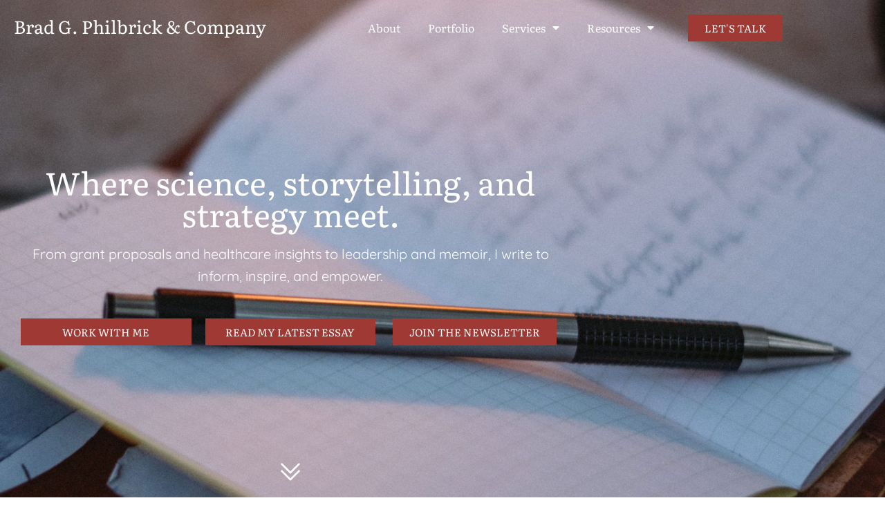

--- FILE ---
content_type: text/html; charset=UTF-8
request_url: https://bradgphilbrick.com/
body_size: 16240
content:
<!doctype html>
<html lang="en-US" prefix="og: https://ogp.me/ns#">
<head>
<meta charset="UTF-8">
<meta name="viewport" content="width=device-width, initial-scale=1">
<link rel="profile" href="https://gmpg.org/xfn/11">
<!-- Search Engine Optimization by Rank Math PRO - https://rankmath.com/ -->
<title>Home - Brad G. Philbrick &amp; Company</title>
<meta name="description" content="From grant proposals and healthcare insights to leadership and memoir, I write to inform, inspire, and empower."/>
<meta name="robots" content="index, follow, max-snippet:-1, max-video-preview:-1, max-image-preview:large"/>
<link rel="canonical" href="https://bradgphilbrick.com/" />
<meta property="og:locale" content="en_US" />
<meta property="og:type" content="website" />
<meta property="og:title" content="Home - Brad G. Philbrick &amp; Company" />
<meta property="og:description" content="From grant proposals and healthcare insights to leadership and memoir, I write to inform, inspire, and empower." />
<meta property="og:url" content="https://bradgphilbrick.com/" />
<meta property="og:site_name" content="Brad G. Philbrick &amp; Company" />
<meta property="og:updated_time" content="2025-12-05T13:08:01-05:00" />
<meta property="article:published_time" content="2022-10-07T06:36:47-04:00" />
<meta property="article:modified_time" content="2025-12-05T13:08:01-05:00" />
<meta name="twitter:card" content="summary_large_image" />
<meta name="twitter:title" content="Home - Brad G. Philbrick &amp; Company" />
<meta name="twitter:description" content="From grant proposals and healthcare insights to leadership and memoir, I write to inform, inspire, and empower." />
<meta name="twitter:label1" content="Written by" />
<meta name="twitter:data1" content="Brad G. Philbrick &#038; Company" />
<meta name="twitter:label2" content="Time to read" />
<meta name="twitter:data2" content="1 minute" />
<script type="application/ld+json" class="rank-math-schema-pro">{"@context":"https://schema.org","@graph":[{"@type":["Person","Organization"],"@id":"https://bradgphilbrick.com/#person","name":"Brad G. Philbrick"},{"@type":"WebSite","@id":"https://bradgphilbrick.com/#website","url":"https://bradgphilbrick.com","name":"Brad G. Philbrick","publisher":{"@id":"https://bradgphilbrick.com/#person"},"inLanguage":"en-US","potentialAction":{"@type":"SearchAction","target":"https://bradgphilbrick.com/?s={search_term_string}","query-input":"required name=search_term_string"}},{"@type":"ImageObject","@id":"https://bradgphilbrick.com/wp-content/uploads/2022/10/laptop-g4de4e49a9_640.jpg","url":"https://bradgphilbrick.com/wp-content/uploads/2022/10/laptop-g4de4e49a9_640.jpg","width":"200","height":"200","inLanguage":"en-US"},{"@type":"WebPage","@id":"https://bradgphilbrick.com/#webpage","url":"https://bradgphilbrick.com/","name":"Home - Brad G. Philbrick &amp; Company","datePublished":"2022-10-07T06:36:47-04:00","dateModified":"2025-12-05T13:08:01-05:00","about":{"@id":"https://bradgphilbrick.com/#person"},"isPartOf":{"@id":"https://bradgphilbrick.com/#website"},"primaryImageOfPage":{"@id":"https://bradgphilbrick.com/wp-content/uploads/2022/10/laptop-g4de4e49a9_640.jpg"},"inLanguage":"en-US"},{"@type":"Person","@id":"https://bradgphilbrick.com/author/ydm_vera/","name":"Brad G. Philbrick &#038; Company","url":"https://bradgphilbrick.com/author/ydm_vera/","image":{"@type":"ImageObject","@id":"https://secure.gravatar.com/avatar/8e1bdef9caf7f56fb4cc2911f0d7b94d729c45bba2e80331876c8bc03cff13b7?s=96&amp;d=mm&amp;r=g","url":"https://secure.gravatar.com/avatar/8e1bdef9caf7f56fb4cc2911f0d7b94d729c45bba2e80331876c8bc03cff13b7?s=96&amp;d=mm&amp;r=g","caption":"Brad G. Philbrick &#038; Company","inLanguage":"en-US"}},{"@type":"Article","headline":"Home - Brad G. Philbrick &amp; Company","datePublished":"2022-10-07T06:36:47-04:00","dateModified":"2025-12-05T13:08:01-05:00","author":{"@id":"https://bradgphilbrick.com/author/ydm_vera/","name":"Brad G. Philbrick &amp; Company"},"publisher":{"@id":"https://bradgphilbrick.com/#person"},"description":"From grant proposals and healthcare insights to leadership and memoir, I write to inform, inspire, and empower.","name":"Home - Brad G. Philbrick &amp; Company","@id":"https://bradgphilbrick.com/#richSnippet","isPartOf":{"@id":"https://bradgphilbrick.com/#webpage"},"image":{"@id":"https://bradgphilbrick.com/wp-content/uploads/2022/10/laptop-g4de4e49a9_640.jpg"},"inLanguage":"en-US","mainEntityOfPage":{"@id":"https://bradgphilbrick.com/#webpage"}}]}</script>
<!-- /Rank Math WordPress SEO plugin -->
<link rel='dns-prefetch' href='//js.hs-scripts.com' />
<link rel='dns-prefetch' href='//www.googletagmanager.com' />
<link rel="alternate" type="application/rss+xml" title="Brad G. Philbrick &amp; Company &raquo; Feed" href="https://bradgphilbrick.com/feed/" />
<link rel="alternate" type="application/rss+xml" title="Brad G. Philbrick &amp; Company &raquo; Comments Feed" href="https://bradgphilbrick.com/comments/feed/" />
<link rel="alternate" title="oEmbed (JSON)" type="application/json+oembed" href="https://bradgphilbrick.com/wp-json/oembed/1.0/embed?url=https%3A%2F%2Fbradgphilbrick.com%2F" />
<link rel="alternate" title="oEmbed (XML)" type="text/xml+oembed" href="https://bradgphilbrick.com/wp-json/oembed/1.0/embed?url=https%3A%2F%2Fbradgphilbrick.com%2F&#038;format=xml" />
<style id='wp-img-auto-sizes-contain-inline-css'>
img:is([sizes=auto i],[sizes^="auto," i]){contain-intrinsic-size:3000px 1500px}
/*# sourceURL=wp-img-auto-sizes-contain-inline-css */
</style>
<style id='global-styles-inline-css'>
:root{--wp--preset--aspect-ratio--square: 1;--wp--preset--aspect-ratio--4-3: 4/3;--wp--preset--aspect-ratio--3-4: 3/4;--wp--preset--aspect-ratio--3-2: 3/2;--wp--preset--aspect-ratio--2-3: 2/3;--wp--preset--aspect-ratio--16-9: 16/9;--wp--preset--aspect-ratio--9-16: 9/16;--wp--preset--color--black: #000000;--wp--preset--color--cyan-bluish-gray: #abb8c3;--wp--preset--color--white: #ffffff;--wp--preset--color--pale-pink: #f78da7;--wp--preset--color--vivid-red: #cf2e2e;--wp--preset--color--luminous-vivid-orange: #ff6900;--wp--preset--color--luminous-vivid-amber: #fcb900;--wp--preset--color--light-green-cyan: #7bdcb5;--wp--preset--color--vivid-green-cyan: #00d084;--wp--preset--color--pale-cyan-blue: #8ed1fc;--wp--preset--color--vivid-cyan-blue: #0693e3;--wp--preset--color--vivid-purple: #9b51e0;--wp--preset--gradient--vivid-cyan-blue-to-vivid-purple: linear-gradient(135deg,rgb(6,147,227) 0%,rgb(155,81,224) 100%);--wp--preset--gradient--light-green-cyan-to-vivid-green-cyan: linear-gradient(135deg,rgb(122,220,180) 0%,rgb(0,208,130) 100%);--wp--preset--gradient--luminous-vivid-amber-to-luminous-vivid-orange: linear-gradient(135deg,rgb(252,185,0) 0%,rgb(255,105,0) 100%);--wp--preset--gradient--luminous-vivid-orange-to-vivid-red: linear-gradient(135deg,rgb(255,105,0) 0%,rgb(207,46,46) 100%);--wp--preset--gradient--very-light-gray-to-cyan-bluish-gray: linear-gradient(135deg,rgb(238,238,238) 0%,rgb(169,184,195) 100%);--wp--preset--gradient--cool-to-warm-spectrum: linear-gradient(135deg,rgb(74,234,220) 0%,rgb(151,120,209) 20%,rgb(207,42,186) 40%,rgb(238,44,130) 60%,rgb(251,105,98) 80%,rgb(254,248,76) 100%);--wp--preset--gradient--blush-light-purple: linear-gradient(135deg,rgb(255,206,236) 0%,rgb(152,150,240) 100%);--wp--preset--gradient--blush-bordeaux: linear-gradient(135deg,rgb(254,205,165) 0%,rgb(254,45,45) 50%,rgb(107,0,62) 100%);--wp--preset--gradient--luminous-dusk: linear-gradient(135deg,rgb(255,203,112) 0%,rgb(199,81,192) 50%,rgb(65,88,208) 100%);--wp--preset--gradient--pale-ocean: linear-gradient(135deg,rgb(255,245,203) 0%,rgb(182,227,212) 50%,rgb(51,167,181) 100%);--wp--preset--gradient--electric-grass: linear-gradient(135deg,rgb(202,248,128) 0%,rgb(113,206,126) 100%);--wp--preset--gradient--midnight: linear-gradient(135deg,rgb(2,3,129) 0%,rgb(40,116,252) 100%);--wp--preset--font-size--small: 13px;--wp--preset--font-size--medium: 20px;--wp--preset--font-size--large: 36px;--wp--preset--font-size--x-large: 42px;--wp--preset--spacing--20: 0.44rem;--wp--preset--spacing--30: 0.67rem;--wp--preset--spacing--40: 1rem;--wp--preset--spacing--50: 1.5rem;--wp--preset--spacing--60: 2.25rem;--wp--preset--spacing--70: 3.38rem;--wp--preset--spacing--80: 5.06rem;--wp--preset--shadow--natural: 6px 6px 9px rgba(0, 0, 0, 0.2);--wp--preset--shadow--deep: 12px 12px 50px rgba(0, 0, 0, 0.4);--wp--preset--shadow--sharp: 6px 6px 0px rgba(0, 0, 0, 0.2);--wp--preset--shadow--outlined: 6px 6px 0px -3px rgb(255, 255, 255), 6px 6px rgb(0, 0, 0);--wp--preset--shadow--crisp: 6px 6px 0px rgb(0, 0, 0);}:root { --wp--style--global--content-size: 800px;--wp--style--global--wide-size: 1200px; }:where(body) { margin: 0; }.wp-site-blocks > .alignleft { float: left; margin-right: 2em; }.wp-site-blocks > .alignright { float: right; margin-left: 2em; }.wp-site-blocks > .aligncenter { justify-content: center; margin-left: auto; margin-right: auto; }:where(.wp-site-blocks) > * { margin-block-start: 24px; margin-block-end: 0; }:where(.wp-site-blocks) > :first-child { margin-block-start: 0; }:where(.wp-site-blocks) > :last-child { margin-block-end: 0; }:root { --wp--style--block-gap: 24px; }:root :where(.is-layout-flow) > :first-child{margin-block-start: 0;}:root :where(.is-layout-flow) > :last-child{margin-block-end: 0;}:root :where(.is-layout-flow) > *{margin-block-start: 24px;margin-block-end: 0;}:root :where(.is-layout-constrained) > :first-child{margin-block-start: 0;}:root :where(.is-layout-constrained) > :last-child{margin-block-end: 0;}:root :where(.is-layout-constrained) > *{margin-block-start: 24px;margin-block-end: 0;}:root :where(.is-layout-flex){gap: 24px;}:root :where(.is-layout-grid){gap: 24px;}.is-layout-flow > .alignleft{float: left;margin-inline-start: 0;margin-inline-end: 2em;}.is-layout-flow > .alignright{float: right;margin-inline-start: 2em;margin-inline-end: 0;}.is-layout-flow > .aligncenter{margin-left: auto !important;margin-right: auto !important;}.is-layout-constrained > .alignleft{float: left;margin-inline-start: 0;margin-inline-end: 2em;}.is-layout-constrained > .alignright{float: right;margin-inline-start: 2em;margin-inline-end: 0;}.is-layout-constrained > .aligncenter{margin-left: auto !important;margin-right: auto !important;}.is-layout-constrained > :where(:not(.alignleft):not(.alignright):not(.alignfull)){max-width: var(--wp--style--global--content-size);margin-left: auto !important;margin-right: auto !important;}.is-layout-constrained > .alignwide{max-width: var(--wp--style--global--wide-size);}body .is-layout-flex{display: flex;}.is-layout-flex{flex-wrap: wrap;align-items: center;}.is-layout-flex > :is(*, div){margin: 0;}body .is-layout-grid{display: grid;}.is-layout-grid > :is(*, div){margin: 0;}body{padding-top: 0px;padding-right: 0px;padding-bottom: 0px;padding-left: 0px;}a:where(:not(.wp-element-button)){text-decoration: underline;}:root :where(.wp-element-button, .wp-block-button__link){background-color: #32373c;border-width: 0;color: #fff;font-family: inherit;font-size: inherit;font-style: inherit;font-weight: inherit;letter-spacing: inherit;line-height: inherit;padding-top: calc(0.667em + 2px);padding-right: calc(1.333em + 2px);padding-bottom: calc(0.667em + 2px);padding-left: calc(1.333em + 2px);text-decoration: none;text-transform: inherit;}.has-black-color{color: var(--wp--preset--color--black) !important;}.has-cyan-bluish-gray-color{color: var(--wp--preset--color--cyan-bluish-gray) !important;}.has-white-color{color: var(--wp--preset--color--white) !important;}.has-pale-pink-color{color: var(--wp--preset--color--pale-pink) !important;}.has-vivid-red-color{color: var(--wp--preset--color--vivid-red) !important;}.has-luminous-vivid-orange-color{color: var(--wp--preset--color--luminous-vivid-orange) !important;}.has-luminous-vivid-amber-color{color: var(--wp--preset--color--luminous-vivid-amber) !important;}.has-light-green-cyan-color{color: var(--wp--preset--color--light-green-cyan) !important;}.has-vivid-green-cyan-color{color: var(--wp--preset--color--vivid-green-cyan) !important;}.has-pale-cyan-blue-color{color: var(--wp--preset--color--pale-cyan-blue) !important;}.has-vivid-cyan-blue-color{color: var(--wp--preset--color--vivid-cyan-blue) !important;}.has-vivid-purple-color{color: var(--wp--preset--color--vivid-purple) !important;}.has-black-background-color{background-color: var(--wp--preset--color--black) !important;}.has-cyan-bluish-gray-background-color{background-color: var(--wp--preset--color--cyan-bluish-gray) !important;}.has-white-background-color{background-color: var(--wp--preset--color--white) !important;}.has-pale-pink-background-color{background-color: var(--wp--preset--color--pale-pink) !important;}.has-vivid-red-background-color{background-color: var(--wp--preset--color--vivid-red) !important;}.has-luminous-vivid-orange-background-color{background-color: var(--wp--preset--color--luminous-vivid-orange) !important;}.has-luminous-vivid-amber-background-color{background-color: var(--wp--preset--color--luminous-vivid-amber) !important;}.has-light-green-cyan-background-color{background-color: var(--wp--preset--color--light-green-cyan) !important;}.has-vivid-green-cyan-background-color{background-color: var(--wp--preset--color--vivid-green-cyan) !important;}.has-pale-cyan-blue-background-color{background-color: var(--wp--preset--color--pale-cyan-blue) !important;}.has-vivid-cyan-blue-background-color{background-color: var(--wp--preset--color--vivid-cyan-blue) !important;}.has-vivid-purple-background-color{background-color: var(--wp--preset--color--vivid-purple) !important;}.has-black-border-color{border-color: var(--wp--preset--color--black) !important;}.has-cyan-bluish-gray-border-color{border-color: var(--wp--preset--color--cyan-bluish-gray) !important;}.has-white-border-color{border-color: var(--wp--preset--color--white) !important;}.has-pale-pink-border-color{border-color: var(--wp--preset--color--pale-pink) !important;}.has-vivid-red-border-color{border-color: var(--wp--preset--color--vivid-red) !important;}.has-luminous-vivid-orange-border-color{border-color: var(--wp--preset--color--luminous-vivid-orange) !important;}.has-luminous-vivid-amber-border-color{border-color: var(--wp--preset--color--luminous-vivid-amber) !important;}.has-light-green-cyan-border-color{border-color: var(--wp--preset--color--light-green-cyan) !important;}.has-vivid-green-cyan-border-color{border-color: var(--wp--preset--color--vivid-green-cyan) !important;}.has-pale-cyan-blue-border-color{border-color: var(--wp--preset--color--pale-cyan-blue) !important;}.has-vivid-cyan-blue-border-color{border-color: var(--wp--preset--color--vivid-cyan-blue) !important;}.has-vivid-purple-border-color{border-color: var(--wp--preset--color--vivid-purple) !important;}.has-vivid-cyan-blue-to-vivid-purple-gradient-background{background: var(--wp--preset--gradient--vivid-cyan-blue-to-vivid-purple) !important;}.has-light-green-cyan-to-vivid-green-cyan-gradient-background{background: var(--wp--preset--gradient--light-green-cyan-to-vivid-green-cyan) !important;}.has-luminous-vivid-amber-to-luminous-vivid-orange-gradient-background{background: var(--wp--preset--gradient--luminous-vivid-amber-to-luminous-vivid-orange) !important;}.has-luminous-vivid-orange-to-vivid-red-gradient-background{background: var(--wp--preset--gradient--luminous-vivid-orange-to-vivid-red) !important;}.has-very-light-gray-to-cyan-bluish-gray-gradient-background{background: var(--wp--preset--gradient--very-light-gray-to-cyan-bluish-gray) !important;}.has-cool-to-warm-spectrum-gradient-background{background: var(--wp--preset--gradient--cool-to-warm-spectrum) !important;}.has-blush-light-purple-gradient-background{background: var(--wp--preset--gradient--blush-light-purple) !important;}.has-blush-bordeaux-gradient-background{background: var(--wp--preset--gradient--blush-bordeaux) !important;}.has-luminous-dusk-gradient-background{background: var(--wp--preset--gradient--luminous-dusk) !important;}.has-pale-ocean-gradient-background{background: var(--wp--preset--gradient--pale-ocean) !important;}.has-electric-grass-gradient-background{background: var(--wp--preset--gradient--electric-grass) !important;}.has-midnight-gradient-background{background: var(--wp--preset--gradient--midnight) !important;}.has-small-font-size{font-size: var(--wp--preset--font-size--small) !important;}.has-medium-font-size{font-size: var(--wp--preset--font-size--medium) !important;}.has-large-font-size{font-size: var(--wp--preset--font-size--large) !important;}.has-x-large-font-size{font-size: var(--wp--preset--font-size--x-large) !important;}
:root :where(.wp-block-pullquote){font-size: 1.5em;line-height: 1.6;}
/*# sourceURL=global-styles-inline-css */
</style>
<link rel='stylesheet' id='hello-elementor-css' href='https://bradgphilbrick.com/wp-content/themes/hello-elementor/assets/css/reset.css?ver=3.4.5' media='all' />
<link rel='stylesheet' id='hello-elementor-theme-style-css' href='https://bradgphilbrick.com/wp-content/themes/hello-elementor/assets/css/theme.css?ver=3.4.5' media='all' />
<link rel='stylesheet' id='hello-elementor-header-footer-css' href='https://bradgphilbrick.com/wp-content/themes/hello-elementor/assets/css/header-footer.css?ver=3.4.5' media='all' />
<link rel='stylesheet' id='elementor-frontend-css' href='https://bradgphilbrick.com/wp-content/plugins/elementor/assets/css/frontend.min.css?ver=3.34.1' media='all' />
<link rel='stylesheet' id='elementor-post-7-css' href='https://bradgphilbrick.com/wp-content/uploads/elementor/css/post-7.css?ver=1768251567' media='all' />
<link rel='stylesheet' id='widget-heading-css' href='https://bradgphilbrick.com/wp-content/plugins/elementor/assets/css/widget-heading.min.css?ver=3.34.1' media='all' />
<link rel='stylesheet' id='widget-nav-menu-css' href='https://bradgphilbrick.com/wp-content/plugins/elementor-pro/assets/css/widget-nav-menu.min.css?ver=3.34.0' media='all' />
<link rel='stylesheet' id='e-sticky-css' href='https://bradgphilbrick.com/wp-content/plugins/elementor-pro/assets/css/modules/sticky.min.css?ver=3.34.0' media='all' />
<link rel='stylesheet' id='widget-spacer-css' href='https://bradgphilbrick.com/wp-content/plugins/elementor/assets/css/widget-spacer.min.css?ver=3.34.1' media='all' />
<link rel='stylesheet' id='widget-social-icons-css' href='https://bradgphilbrick.com/wp-content/plugins/elementor/assets/css/widget-social-icons.min.css?ver=3.34.1' media='all' />
<link rel='stylesheet' id='e-apple-webkit-css' href='https://bradgphilbrick.com/wp-content/plugins/elementor/assets/css/conditionals/apple-webkit.min.css?ver=3.34.1' media='all' />
<link rel='stylesheet' id='widget-form-css' href='https://bradgphilbrick.com/wp-content/plugins/elementor-pro/assets/css/widget-form.min.css?ver=3.34.0' media='all' />
<link rel='stylesheet' id='e-animation-fadeIn-css' href='https://bradgphilbrick.com/wp-content/plugins/elementor/assets/lib/animations/styles/fadeIn.min.css?ver=3.34.1' media='all' />
<link rel='stylesheet' id='e-popup-css' href='https://bradgphilbrick.com/wp-content/plugins/elementor-pro/assets/css/conditionals/popup.min.css?ver=3.34.0' media='all' />
<link rel='stylesheet' id='elementor-icons-css' href='https://bradgphilbrick.com/wp-content/plugins/elementor/assets/lib/eicons/css/elementor-icons.min.css?ver=5.45.0' media='all' />
<link rel='stylesheet' id='e-animation-hang-css' href='https://bradgphilbrick.com/wp-content/plugins/elementor/assets/lib/animations/styles/e-animation-hang.min.css?ver=3.34.1' media='all' />
<link rel='stylesheet' id='widget-image-css' href='https://bradgphilbrick.com/wp-content/plugins/elementor/assets/css/widget-image.min.css?ver=3.34.1' media='all' />
<link rel='stylesheet' id='widget-divider-css' href='https://bradgphilbrick.com/wp-content/plugins/elementor/assets/css/widget-divider.min.css?ver=3.34.1' media='all' />
<link rel='stylesheet' id='widget-call-to-action-css' href='https://bradgphilbrick.com/wp-content/plugins/elementor-pro/assets/css/widget-call-to-action.min.css?ver=3.34.0' media='all' />
<link rel='stylesheet' id='e-transitions-css' href='https://bradgphilbrick.com/wp-content/plugins/elementor-pro/assets/css/conditionals/transitions.min.css?ver=3.34.0' media='all' />
<link rel='stylesheet' id='e-animation-grow-css' href='https://bradgphilbrick.com/wp-content/plugins/elementor/assets/lib/animations/styles/e-animation-grow.min.css?ver=3.34.1' media='all' />
<link rel='stylesheet' id='elementor-post-11-css' href='https://bradgphilbrick.com/wp-content/uploads/elementor/css/post-11.css?ver=1768251593' media='all' />
<link rel='stylesheet' id='elementor-post-46-css' href='https://bradgphilbrick.com/wp-content/uploads/elementor/css/post-46.css?ver=1768251567' media='all' />
<link rel='stylesheet' id='elementor-post-250-css' href='https://bradgphilbrick.com/wp-content/uploads/elementor/css/post-250.css?ver=1768251567' media='all' />
<link rel='stylesheet' id='elementor-post-2802-css' href='https://bradgphilbrick.com/wp-content/uploads/elementor/css/post-2802.css?ver=1768251567' media='all' />
<link rel='stylesheet' id='elementor-gf-local-literata-css' href='https://bradgphilbrick.com/wp-content/uploads/elementor/google-fonts/css/literata.css?ver=1742242392' media='all' />
<link rel='stylesheet' id='elementor-gf-local-quicksand-css' href='https://bradgphilbrick.com/wp-content/uploads/elementor/google-fonts/css/quicksand.css?ver=1742242395' media='all' />
<link rel='stylesheet' id='elementor-gf-local-rubik-css' href='https://bradgphilbrick.com/wp-content/uploads/elementor/google-fonts/css/rubik.css?ver=1749499356' media='all' />
<link rel='stylesheet' id='elementor-icons-shared-0-css' href='https://bradgphilbrick.com/wp-content/plugins/elementor/assets/lib/font-awesome/css/fontawesome.min.css?ver=5.15.3' media='all' />
<link rel='stylesheet' id='elementor-icons-fa-solid-css' href='https://bradgphilbrick.com/wp-content/plugins/elementor/assets/lib/font-awesome/css/solid.min.css?ver=5.15.3' media='all' />
<link rel='stylesheet' id='elementor-icons-fa-brands-css' href='https://bradgphilbrick.com/wp-content/plugins/elementor/assets/lib/font-awesome/css/brands.min.css?ver=5.15.3' media='all' />
<script src="https://bradgphilbrick.com/wp-includes/js/jquery/jquery.min.js?ver=3.7.1" id="jquery-core-js"></script>
<script src="https://bradgphilbrick.com/wp-includes/js/jquery/jquery-migrate.min.js?ver=3.4.1" id="jquery-migrate-js"></script>
<!-- Google tag (gtag.js) snippet added by Site Kit -->
<!-- Google Analytics snippet added by Site Kit -->
<script src="https://www.googletagmanager.com/gtag/js?id=GT-MB8C47QK" id="google_gtagjs-js" async></script>
<script id="google_gtagjs-js-after">
window.dataLayer = window.dataLayer || [];function gtag(){dataLayer.push(arguments);}
gtag("set","linker",{"domains":["bradgphilbrick.com"]});
gtag("js", new Date());
gtag("set", "developer_id.dZTNiMT", true);
gtag("config", "GT-MB8C47QK");
//# sourceURL=google_gtagjs-js-after
</script>
<link rel="https://api.w.org/" href="https://bradgphilbrick.com/wp-json/" /><link rel="alternate" title="JSON" type="application/json" href="https://bradgphilbrick.com/wp-json/wp/v2/pages/11" /><link rel="EditURI" type="application/rsd+xml" title="RSD" href="https://bradgphilbrick.com/xmlrpc.php?rsd" />
<meta name="generator" content="WordPress 6.9" />
<link rel='shortlink' href='https://bradgphilbrick.com/' />
<meta name="generator" content="Site Kit by Google 1.170.0" />			<!-- DO NOT COPY THIS SNIPPET! Start of Page Analytics Tracking for HubSpot WordPress plugin v11.3.33-->
<script class="hsq-set-content-id" data-content-id="standard-page">
var _hsq = _hsq || [];
_hsq.push(["setContentType", "standard-page"]);
</script>
<!-- DO NOT COPY THIS SNIPPET! End of Page Analytics Tracking for HubSpot WordPress plugin -->
<meta name="generator" content="Elementor 3.34.1; settings: css_print_method-external, google_font-enabled, font_display-auto">
<style>
.e-con.e-parent:nth-of-type(n+4):not(.e-lazyloaded):not(.e-no-lazyload),
.e-con.e-parent:nth-of-type(n+4):not(.e-lazyloaded):not(.e-no-lazyload) * {
background-image: none !important;
}
@media screen and (max-height: 1024px) {
.e-con.e-parent:nth-of-type(n+3):not(.e-lazyloaded):not(.e-no-lazyload),
.e-con.e-parent:nth-of-type(n+3):not(.e-lazyloaded):not(.e-no-lazyload) * {
background-image: none !important;
}
}
@media screen and (max-height: 640px) {
.e-con.e-parent:nth-of-type(n+2):not(.e-lazyloaded):not(.e-no-lazyload),
.e-con.e-parent:nth-of-type(n+2):not(.e-lazyloaded):not(.e-no-lazyload) * {
background-image: none !important;
}
}
</style>
<link rel="icon" href="https://bradgphilbrick.com/wp-content/uploads/2022/10/cropped-brad-favicon-32x32.jpg" sizes="32x32" />
<link rel="icon" href="https://bradgphilbrick.com/wp-content/uploads/2022/10/cropped-brad-favicon-192x192.jpg" sizes="192x192" />
<link rel="apple-touch-icon" href="https://bradgphilbrick.com/wp-content/uploads/2022/10/cropped-brad-favicon-180x180.jpg" />
<meta name="msapplication-TileImage" content="https://bradgphilbrick.com/wp-content/uploads/2022/10/cropped-brad-favicon-270x270.jpg" />
</head>
<body data-rsssl=1 class="home wp-singular page-template-default page page-id-11 wp-embed-responsive wp-theme-hello-elementor hello-elementor-default elementor-default elementor-kit-7 elementor-page elementor-page-11">
<a class="skip-link screen-reader-text" href="#content">Skip to content</a>
<header data-elementor-type="header" data-elementor-id="46" class="elementor elementor-46 elementor-location-header" data-elementor-post-type="elementor_library">
<header class="elementor-section elementor-top-section elementor-element elementor-element-640257a elementor-section-content-middle elementor-section-height-min-height elementor-section-boxed elementor-section-height-default elementor-section-items-middle" data-id="640257a" data-element_type="section" data-settings="{&quot;sticky&quot;:&quot;top&quot;,&quot;sticky_effects_offset&quot;:5,&quot;sticky_on&quot;:[&quot;desktop&quot;,&quot;tablet&quot;,&quot;mobile&quot;],&quot;sticky_offset&quot;:0,&quot;sticky_anchor_link_offset&quot;:0}">
<div class="elementor-container elementor-column-gap-default">
<div class="elementor-column elementor-col-33 elementor-top-column elementor-element elementor-element-87622e0" data-id="87622e0" data-element_type="column">
<div class="elementor-widget-wrap elementor-element-populated">
<div class="elementor-element elementor-element-3fb0a8e elementor-widget elementor-widget-heading" data-id="3fb0a8e" data-element_type="widget" data-widget_type="heading.default">
<div class="elementor-widget-container">
<h2 class="elementor-heading-title elementor-size-default"><a href="https://bradgphilbrick.com">Brad G. Philbrick &amp; Company</a></h2>				</div>
</div>
</div>
</div>
<div class="elementor-column elementor-col-33 elementor-top-column elementor-element elementor-element-d768450" data-id="d768450" data-element_type="column">
<div class="elementor-widget-wrap elementor-element-populated">
<div class="elementor-element elementor-element-259dbc5 elementor-nav-menu__align-end elementor-nav-menu--stretch elementor-nav-menu--dropdown-tablet elementor-nav-menu__text-align-aside elementor-nav-menu--toggle elementor-nav-menu--burger elementor-widget elementor-widget-nav-menu" data-id="259dbc5" data-element_type="widget" data-settings="{&quot;full_width&quot;:&quot;stretch&quot;,&quot;layout&quot;:&quot;horizontal&quot;,&quot;submenu_icon&quot;:{&quot;value&quot;:&quot;&lt;i class=\&quot;fas fa-caret-down\&quot; aria-hidden=\&quot;true\&quot;&gt;&lt;\/i&gt;&quot;,&quot;library&quot;:&quot;fa-solid&quot;},&quot;toggle&quot;:&quot;burger&quot;}" data-widget_type="nav-menu.default">
<div class="elementor-widget-container">
<nav aria-label="Menu" class="elementor-nav-menu--main elementor-nav-menu__container elementor-nav-menu--layout-horizontal e--pointer-text e--animation-none">
<ul id="menu-1-259dbc5" class="elementor-nav-menu"><li class="menu-item menu-item-type-post_type menu-item-object-page menu-item-258"><a href="https://bradgphilbrick.com/about/" class="elementor-item">About</a></li>
<li class="menu-item menu-item-type-post_type menu-item-object-page menu-item-3222"><a href="https://bradgphilbrick.com/professional-portfolio/" class="elementor-item">Portfolio</a></li>
<li class="menu-item menu-item-type-post_type menu-item-object-page menu-item-has-children menu-item-259"><a href="https://bradgphilbrick.com/services/" class="elementor-item">Services</a>
<ul class="sub-menu elementor-nav-menu--dropdown">
<li class="menu-item menu-item-type-post_type menu-item-object-page menu-item-260"><a href="https://bradgphilbrick.com/services/grant-writing/" class="elementor-sub-item">Grant Writing</a></li>
<li class="menu-item menu-item-type-post_type menu-item-object-page menu-item-3091"><a href="https://bradgphilbrick.com/services/copywriting/" class="elementor-sub-item">Copywriting</a></li>
<li class="menu-item menu-item-type-post_type menu-item-object-page menu-item-262"><a href="https://bradgphilbrick.com/services/content-writing/" class="elementor-sub-item">Content Writing</a></li>
</ul>
</li>
<li class="menu-item menu-item-type-post_type menu-item-object-page menu-item-has-children menu-item-263"><a href="https://bradgphilbrick.com/resources/" class="elementor-item">Resources</a>
<ul class="sub-menu elementor-nav-menu--dropdown">
<li class="menu-item menu-item-type-post_type menu-item-object-page menu-item-264"><a href="https://bradgphilbrick.com/resources/blog/" class="elementor-sub-item">Blog</a></li>
<li class="menu-item menu-item-type-post_type menu-item-object-page menu-item-1610"><a href="https://bradgphilbrick.com/resources/industry-news/" class="elementor-sub-item">Industry News</a></li>
<li class="menu-item menu-item-type-post_type menu-item-object-page menu-item-265"><a href="https://bradgphilbrick.com/resources/articles/" class="elementor-sub-item">Articles</a></li>
<li class="menu-item menu-item-type-post_type menu-item-object-page menu-item-1586"><a href="https://bradgphilbrick.com/resources/additional-resources/" class="elementor-sub-item">Additional Resources</a></li>
<li class="menu-item menu-item-type-post_type menu-item-object-page menu-item-698"><a href="https://bradgphilbrick.com/resources/faqs/" class="elementor-sub-item">FAQs</a></li>
</ul>
</li>
</ul>			</nav>
<div class="elementor-menu-toggle" role="button" tabindex="0" aria-label="Menu Toggle" aria-expanded="false">
<i aria-hidden="true" role="presentation" class="elementor-menu-toggle__icon--open eicon-menu-bar"></i><i aria-hidden="true" role="presentation" class="elementor-menu-toggle__icon--close eicon-close"></i>		</div>
<nav class="elementor-nav-menu--dropdown elementor-nav-menu__container" aria-hidden="true">
<ul id="menu-2-259dbc5" class="elementor-nav-menu"><li class="menu-item menu-item-type-post_type menu-item-object-page menu-item-258"><a href="https://bradgphilbrick.com/about/" class="elementor-item" tabindex="-1">About</a></li>
<li class="menu-item menu-item-type-post_type menu-item-object-page menu-item-3222"><a href="https://bradgphilbrick.com/professional-portfolio/" class="elementor-item" tabindex="-1">Portfolio</a></li>
<li class="menu-item menu-item-type-post_type menu-item-object-page menu-item-has-children menu-item-259"><a href="https://bradgphilbrick.com/services/" class="elementor-item" tabindex="-1">Services</a>
<ul class="sub-menu elementor-nav-menu--dropdown">
<li class="menu-item menu-item-type-post_type menu-item-object-page menu-item-260"><a href="https://bradgphilbrick.com/services/grant-writing/" class="elementor-sub-item" tabindex="-1">Grant Writing</a></li>
<li class="menu-item menu-item-type-post_type menu-item-object-page menu-item-3091"><a href="https://bradgphilbrick.com/services/copywriting/" class="elementor-sub-item" tabindex="-1">Copywriting</a></li>
<li class="menu-item menu-item-type-post_type menu-item-object-page menu-item-262"><a href="https://bradgphilbrick.com/services/content-writing/" class="elementor-sub-item" tabindex="-1">Content Writing</a></li>
</ul>
</li>
<li class="menu-item menu-item-type-post_type menu-item-object-page menu-item-has-children menu-item-263"><a href="https://bradgphilbrick.com/resources/" class="elementor-item" tabindex="-1">Resources</a>
<ul class="sub-menu elementor-nav-menu--dropdown">
<li class="menu-item menu-item-type-post_type menu-item-object-page menu-item-264"><a href="https://bradgphilbrick.com/resources/blog/" class="elementor-sub-item" tabindex="-1">Blog</a></li>
<li class="menu-item menu-item-type-post_type menu-item-object-page menu-item-1610"><a href="https://bradgphilbrick.com/resources/industry-news/" class="elementor-sub-item" tabindex="-1">Industry News</a></li>
<li class="menu-item menu-item-type-post_type menu-item-object-page menu-item-265"><a href="https://bradgphilbrick.com/resources/articles/" class="elementor-sub-item" tabindex="-1">Articles</a></li>
<li class="menu-item menu-item-type-post_type menu-item-object-page menu-item-1586"><a href="https://bradgphilbrick.com/resources/additional-resources/" class="elementor-sub-item" tabindex="-1">Additional Resources</a></li>
<li class="menu-item menu-item-type-post_type menu-item-object-page menu-item-698"><a href="https://bradgphilbrick.com/resources/faqs/" class="elementor-sub-item" tabindex="-1">FAQs</a></li>
</ul>
</li>
</ul>			</nav>
</div>
</div>
</div>
</div>
<div class="elementor-column elementor-col-33 elementor-top-column elementor-element elementor-element-d1c0dec" data-id="d1c0dec" data-element_type="column">
<div class="elementor-widget-wrap elementor-element-populated">
<div class="elementor-element elementor-element-11709ef elementor-align-right elementor-mobile-align-justify elementor-widget elementor-widget-button" data-id="11709ef" data-element_type="widget" data-widget_type="button.default">
<div class="elementor-widget-container">
<div class="elementor-button-wrapper">
<a class="elementor-button elementor-button-link elementor-size-sm" href="https://bradgphilbrick.com/contact/">
<span class="elementor-button-content-wrapper">
<span class="elementor-button-text">Let's Talk</span>
</span>
</a>
</div>
</div>
</div>
</div>
</div>
</div>
</header>
</header>
<main id="content" class="site-main post-11 page type-page status-publish hentry">
<div class="page-content">
<div data-elementor-type="wp-page" data-elementor-id="11" class="elementor elementor-11" data-elementor-post-type="page">
<section class="elementor-section elementor-top-section elementor-element elementor-element-c177fb5 elementor-section-height-min-height elementor-section-items-stretch elementor-section-content-middle elementor-section-boxed elementor-section-height-default" data-id="c177fb5" data-element_type="section" data-settings="{&quot;background_background&quot;:&quot;classic&quot;}">
<div class="elementor-background-overlay"></div>
<div class="elementor-container elementor-column-gap-default">
<div class="elementor-column elementor-col-100 elementor-top-column elementor-element elementor-element-ed3b500" data-id="ed3b500" data-element_type="column">
<div class="elementor-widget-wrap elementor-element-populated">
<div class="elementor-element elementor-element-a69603f elementor-widget elementor-widget-heading" data-id="a69603f" data-element_type="widget" data-widget_type="heading.default">
<div class="elementor-widget-container">
<h1 class="elementor-heading-title elementor-size-default">Where science, storytelling, and strategy meet.</h1>				</div>
</div>
<div class="elementor-element elementor-element-5e8b433 elementor-widget elementor-widget-text-editor" data-id="5e8b433" data-element_type="widget" data-widget_type="text-editor.default">
<div class="elementor-widget-container">
<p>From grant proposals and healthcare insights to leadership and memoir, I write to inform, inspire, and empower.</p>								</div>
</div>
<section class="elementor-section elementor-inner-section elementor-element elementor-element-51fc5e7 elementor-section-boxed elementor-section-height-default elementor-section-height-default" data-id="51fc5e7" data-element_type="section">
<div class="elementor-container elementor-column-gap-default">
<div class="elementor-column elementor-col-33 elementor-inner-column elementor-element elementor-element-de8aba0" data-id="de8aba0" data-element_type="column">
<div class="elementor-widget-wrap elementor-element-populated">
<div class="elementor-element elementor-element-7548d28 elementor-align-justify elementor-widget elementor-widget-button" data-id="7548d28" data-element_type="widget" data-widget_type="button.default">
<div class="elementor-widget-container">
<div class="elementor-button-wrapper">
<a class="elementor-button elementor-button-link elementor-size-sm" href="https://bradgphilbrick.com/contact/">
<span class="elementor-button-content-wrapper">
<span class="elementor-button-text">Work With Me</span>
</span>
</a>
</div>
</div>
</div>
</div>
</div>
<div class="elementor-column elementor-col-33 elementor-inner-column elementor-element elementor-element-ea8d37f" data-id="ea8d37f" data-element_type="column">
<div class="elementor-widget-wrap elementor-element-populated">
<div class="elementor-element elementor-element-765f74a elementor-align-justify elementor-widget elementor-widget-button" data-id="765f74a" data-element_type="widget" data-widget_type="button.default">
<div class="elementor-widget-container">
<div class="elementor-button-wrapper">
<a class="elementor-button elementor-button-link elementor-size-sm" href="https://bradgphilbrick.com/resources/blog/">
<span class="elementor-button-content-wrapper">
<span class="elementor-button-text">Read My Latest Essay</span>
</span>
</a>
</div>
</div>
</div>
</div>
</div>
<div class="elementor-column elementor-col-33 elementor-inner-column elementor-element elementor-element-96d0d7e" data-id="96d0d7e" data-element_type="column">
<div class="elementor-widget-wrap elementor-element-populated">
<div class="elementor-element elementor-element-971eabb elementor-align-center elementor-mobile-align-justify elementor-widget elementor-widget-button" data-id="971eabb" data-element_type="widget" data-widget_type="button.default">
<div class="elementor-widget-container">
<div class="elementor-button-wrapper">
<a class="elementor-button elementor-button-link elementor-size-sm" href="#newsletter">
<span class="elementor-button-content-wrapper">
<span class="elementor-button-text">Join the Newsletter</span>
</span>
</a>
</div>
</div>
</div>
</div>
</div>
</div>
</section>
<div class="elementor-element elementor-element-49ec440 elementor-absolute elementor-view-default elementor-widget elementor-widget-icon" data-id="49ec440" data-element_type="widget" data-settings="{&quot;_position&quot;:&quot;absolute&quot;}" data-widget_type="icon.default">
<div class="elementor-widget-container">
<div class="elementor-icon-wrapper">
<a class="elementor-icon elementor-animation-hang" href="#scroll-down">
<svg xmlns="http://www.w3.org/2000/svg" xmlns:xlink="http://www.w3.org/1999/xlink" id="Layer_1" x="0px" y="0px" viewBox="0 0 512 512" style="enable-background:new 0 0 512 512;" xml:space="preserve"><style type="text/css">	.st0{fill:#FFFFFF;}</style><g id="_x23_000000ff">	<path class="st0" d="M81.1,106.1c2.3-6,8.4-10.2,14.9-10.1c4.5-0.1,8.8,1.9,11.9,5.2c49.4,49.4,98.8,98.7,148.1,148.1  c49.6-49.5,99.1-99.1,148.7-148.7c5.7-6,16.1-6.2,22.1-0.5c5.3,4.6,6.7,12.9,3.4,19.1c-1.4,2.8-3.8,4.8-5.9,7  c-52.4,52.3-104.6,104.7-157,157c-5.9,6.1-16.7,6.2-22.6,0C191.3,230,138,176.6,84.7,123.3C80.2,118.9,78.8,111.9,81.1,106.1z"></path>	<path class="st0" d="M80.2,238c0.8-7.4,7.4-13.6,14.8-13.9c4.8-0.4,9.6,1.6,12.8,5.1c49.4,49.4,98.8,98.8,148.2,148.2  c49.6-49.5,99.1-99.1,148.7-148.7c3.5-3.5,8.6-5.2,13.5-4.5c7.3,0.8,13.5,7.4,13.8,14.7c0.4,4.8-1.6,9.6-5.1,12.9  c-53,53-106,106-159,159c-6.2,7-18.2,6.7-24.1-0.5c-53-53-106-106-159-159C81.2,247.9,79.5,242.8,80.2,238z"></path></g></svg>			</a>
</div>
</div>
</div>
</div>
</div>
</div>
</section>
<section class="elementor-section elementor-top-section elementor-element elementor-element-253eae5 elementor-section-content-middle elementor-section-boxed elementor-section-height-default elementor-section-height-default" data-id="253eae5" data-element_type="section" id="scroll-down" data-settings="{&quot;background_background&quot;:&quot;classic&quot;}">
<div class="elementor-container elementor-column-gap-default">
<div class="elementor-column elementor-col-50 elementor-top-column elementor-element elementor-element-c8ed20f" data-id="c8ed20f" data-element_type="column">
<div class="elementor-widget-wrap elementor-element-populated">
<div class="elementor-element elementor-element-2df57ca elementor-widget elementor-widget-image" data-id="2df57ca" data-element_type="widget" data-widget_type="image.default">
<div class="elementor-widget-container">
<img fetchpriority="high" decoding="async" width="640" height="426" src="https://bradgphilbrick.com/wp-content/uploads/2022/10/laptop-g4de4e49a9_640.jpg" class="attachment-large size-large wp-image-1307" alt="" srcset="https://bradgphilbrick.com/wp-content/uploads/2022/10/laptop-g4de4e49a9_640.jpg 640w, https://bradgphilbrick.com/wp-content/uploads/2022/10/laptop-g4de4e49a9_640-300x200.jpg 300w" sizes="(max-width: 640px) 100vw, 640px" />															</div>
</div>
</div>
</div>
<div class="elementor-column elementor-col-50 elementor-top-column elementor-element elementor-element-4e4a085" data-id="4e4a085" data-element_type="column">
<div class="elementor-widget-wrap elementor-element-populated">
<div class="elementor-element elementor-element-2c953aa elementor-widget elementor-widget-heading" data-id="2c953aa" data-element_type="widget" data-widget_type="heading.default">
<div class="elementor-widget-container">
<h2 class="elementor-heading-title elementor-size-default">Hi, I'm Brad Philbrick.</h2>				</div>
</div>
<div class="elementor-element elementor-element-cbce1c6 elementor-widget elementor-widget-text-editor" data-id="cbce1c6" data-element_type="widget" data-widget_type="text-editor.default">
<div class="elementor-widget-container">
<p>Grant Writer, Copywriter</p>								</div>
</div>
<div class="elementor-element elementor-element-ae77906 elementor-widget-divider--view-line_icon elementor-widget-divider--element-align-left elementor-view-default elementor-widget elementor-widget-divider" data-id="ae77906" data-element_type="widget" data-widget_type="divider.default">
<div class="elementor-widget-container">
<div class="elementor-divider">
<span class="elementor-divider-separator">
<div class="elementor-icon elementor-divider__element">
<i aria-hidden="true" class="fas fa-square-full"></i></div>
</span>
</div>
</div>
</div>
<div class="elementor-element elementor-element-4b48dc8 elementor-widget elementor-widget-text-editor" data-id="4b48dc8" data-element_type="widget" data-widget_type="text-editor.default">
<div class="elementor-widget-container">
<p>I’m Brad G. Philbrick, RPh — a pharmacist, writer, and lifelong observer of how clarity changes lives.<br />My work bridges science and story: from helping organizations secure funding and communicate their mission, to exploring the human side of growth, leadership, and self-discovery.<br />Whether you’re a nonprofit seeking grants, a business pursuing innovation, or a reader searching for insight, you’ll find writing here that’s thoughtful, practical, and deeply human.</p>								</div>
</div>
<section class="elementor-section elementor-inner-section elementor-element elementor-element-ddfc822 elementor-section-boxed elementor-section-height-default elementor-section-height-default" data-id="ddfc822" data-element_type="section">
<div class="elementor-container elementor-column-gap-default">
<div class="elementor-column elementor-col-50 elementor-inner-column elementor-element elementor-element-554b964" data-id="554b964" data-element_type="column">
<div class="elementor-widget-wrap elementor-element-populated">
<div class="elementor-element elementor-element-4e244d4 elementor-align-center elementor-tablet-align-justify elementor-widget-tablet__width-inherit elementor-widget elementor-widget-button" data-id="4e244d4" data-element_type="widget" data-widget_type="button.default">
<div class="elementor-widget-container">
<div class="elementor-button-wrapper">
<a class="elementor-button elementor-button-link elementor-size-sm" href="https://bradgphilbrick.com/contact/">
<span class="elementor-button-content-wrapper">
<span class="elementor-button-text">Work With Me</span>
</span>
</a>
</div>
</div>
</div>
</div>
</div>
<div class="elementor-column elementor-col-50 elementor-inner-column elementor-element elementor-element-7a9933a" data-id="7a9933a" data-element_type="column">
<div class="elementor-widget-wrap elementor-element-populated">
<div class="elementor-element elementor-element-446df2e elementor-align-center elementor-tablet-align-justify elementor-widget elementor-widget-button" data-id="446df2e" data-element_type="widget" data-widget_type="button.default">
<div class="elementor-widget-container">
<div class="elementor-button-wrapper">
<a class="elementor-button elementor-button-link elementor-size-sm" href="https://bradgphilbrick.com/about/">
<span class="elementor-button-content-wrapper">
<span class="elementor-button-text">Read More About Me</span>
</span>
</a>
</div>
</div>
</div>
</div>
</div>
</div>
</section>
</div>
</div>
</div>
</section>
<section class="elementor-section elementor-top-section elementor-element elementor-element-d5221d2 elementor-section-boxed elementor-section-height-default elementor-section-height-default" data-id="d5221d2" data-element_type="section" data-settings="{&quot;background_background&quot;:&quot;classic&quot;}">
<div class="elementor-container elementor-column-gap-default">
<div class="elementor-column elementor-col-100 elementor-top-column elementor-element elementor-element-5c19967" data-id="5c19967" data-element_type="column">
<div class="elementor-widget-wrap elementor-element-populated">
<div class="elementor-element elementor-element-511e63b elementor-widget elementor-widget-heading" data-id="511e63b" data-element_type="widget" data-widget_type="heading.default">
<div class="elementor-widget-container">
<h2 class="elementor-heading-title elementor-size-default">Copywriting &amp; Content That Gets Results</h2>				</div>
</div>
<section class="elementor-section elementor-inner-section elementor-element elementor-element-f49d12a elementor-section-boxed elementor-section-height-default elementor-section-height-default" data-id="f49d12a" data-element_type="section">
<div class="elementor-container elementor-column-gap-default">
<div class="elementor-column elementor-col-100 elementor-inner-column elementor-element elementor-element-97c54e4" data-id="97c54e4" data-element_type="column">
<div class="elementor-widget-wrap elementor-element-populated">
<div class="elementor-element elementor-element-237b7ac elementor-widget elementor-widget-text-editor" data-id="237b7ac" data-element_type="widget" data-widget_type="text-editor.default">
<div class="elementor-widget-container">
<p>I specialize in:</p>								</div>
</div>
</div>
</div>
</div>
</section>
<section class="elementor-section elementor-inner-section elementor-element elementor-element-66ee5ad elementor-section-content-top elementor-section-boxed elementor-section-height-default elementor-section-height-default" data-id="66ee5ad" data-element_type="section">
<div class="elementor-container elementor-column-gap-default">
<div class="elementor-column elementor-col-33 elementor-inner-column elementor-element elementor-element-efc6cdb" data-id="efc6cdb" data-element_type="column">
<div class="elementor-widget-wrap elementor-element-populated">
<div class="elementor-element elementor-element-ed113ec elementor-widget elementor-widget-heading" data-id="ed113ec" data-element_type="widget" data-widget_type="heading.default">
<div class="elementor-widget-container">
<h3 class="elementor-heading-title elementor-size-default">Thought Leadership</h3>				</div>
</div>
<div class="elementor-element elementor-element-f56f9de elementor-widget elementor-widget-text-editor" data-id="f56f9de" data-element_type="widget" data-widget_type="text-editor.default">
<div class="elementor-widget-container">
<p>Turning complex ideas into persuasive, authoritative content.</p>								</div>
</div>
<div class="elementor-element elementor-element-9623571 elementor-align-center elementor-absolute elementor-widget elementor-widget-button" data-id="9623571" data-element_type="widget" data-settings="{&quot;_position&quot;:&quot;absolute&quot;}" data-widget_type="button.default">
<div class="elementor-widget-container">
<div class="elementor-button-wrapper">
<a class="elementor-button elementor-button-link elementor-size-sm" href="https://bradgphilbrick.com/services/content-writing/">
<span class="elementor-button-content-wrapper">
<span class="elementor-button-text">Learn More</span>
</span>
</a>
</div>
</div>
</div>
</div>
</div>
<div class="elementor-column elementor-col-33 elementor-inner-column elementor-element elementor-element-52639a6" data-id="52639a6" data-element_type="column">
<div class="elementor-widget-wrap elementor-element-populated">
<div class="elementor-element elementor-element-17d457a elementor-widget elementor-widget-heading" data-id="17d457a" data-element_type="widget" data-widget_type="heading.default">
<div class="elementor-widget-container">
<h3 class="elementor-heading-title elementor-size-default">Grant Proposals</h3>				</div>
</div>
<div class="elementor-element elementor-element-53f4064 elementor-widget elementor-widget-text-editor" data-id="53f4064" data-element_type="widget" data-widget_type="text-editor.default">
<div class="elementor-widget-container">
<p>Helping nonprofits secure vital funding.</p>								</div>
</div>
<div class="elementor-element elementor-element-21c8382 elementor-align-center elementor-absolute elementor-widget elementor-widget-button" data-id="21c8382" data-element_type="widget" data-settings="{&quot;_position&quot;:&quot;absolute&quot;}" data-widget_type="button.default">
<div class="elementor-widget-container">
<div class="elementor-button-wrapper">
<a class="elementor-button elementor-button-link elementor-size-sm" href="https://bradgphilbrick.com/services/grant-writing/">
<span class="elementor-button-content-wrapper">
<span class="elementor-button-text">Learn More</span>
</span>
</a>
</div>
</div>
</div>
</div>
</div>
<div class="elementor-column elementor-col-33 elementor-inner-column elementor-element elementor-element-ef2a73d" data-id="ef2a73d" data-element_type="column">
<div class="elementor-widget-wrap elementor-element-populated">
<div class="elementor-element elementor-element-7390337 elementor-widget elementor-widget-heading" data-id="7390337" data-element_type="widget" data-widget_type="heading.default">
<div class="elementor-widget-container">
<h3 class="elementor-heading-title elementor-size-default">Copywriting</h3>				</div>
</div>
<div class="elementor-element elementor-element-0b939f2 elementor-widget elementor-widget-text-editor" data-id="0b939f2" data-element_type="widget" data-widget_type="text-editor.default">
<div class="elementor-widget-container">
<p>Blogs, newsletters, case studies, and marketing copy that drives engagement.</p>								</div>
</div>
<div class="elementor-element elementor-element-5580385 elementor-align-center elementor-absolute elementor-widget elementor-widget-button" data-id="5580385" data-element_type="widget" data-settings="{&quot;_position&quot;:&quot;absolute&quot;}" data-widget_type="button.default">
<div class="elementor-widget-container">
<div class="elementor-button-wrapper">
<a class="elementor-button elementor-button-link elementor-size-sm" href="https://bradgphilbrick.com/services/copywriting/">
<span class="elementor-button-content-wrapper">
<span class="elementor-button-text">Learn More</span>
</span>
</a>
</div>
</div>
</div>
</div>
</div>
</div>
</section>
</div>
</div>
</div>
</section>
<section class="elementor-section elementor-top-section elementor-element elementor-element-95b56d1 elementor-section-boxed elementor-section-height-default elementor-section-height-default" data-id="95b56d1" data-element_type="section" data-settings="{&quot;background_background&quot;:&quot;classic&quot;}">
<div class="elementor-container elementor-column-gap-default">
<div class="elementor-column elementor-col-100 elementor-top-column elementor-element elementor-element-3c4f55e" data-id="3c4f55e" data-element_type="column">
<div class="elementor-widget-wrap elementor-element-populated">
<div class="elementor-element elementor-element-74d4146 elementor-widget elementor-widget-heading" data-id="74d4146" data-element_type="widget" data-widget_type="heading.default">
<div class="elementor-widget-container">
<h2 class="elementor-heading-title elementor-size-default">Explore My Creative Writing</h2>				</div>
</div>
<div class="elementor-element elementor-element-7a669a9 elementor-widget__width-initial elementor-widget elementor-widget-text-editor" data-id="7a669a9" data-element_type="widget" data-widget_type="text-editor.default">
<div class="elementor-widget-container">
<p>Outside of client work, I write essays, blogs, and books that explore what it means to live with awareness and resilience.</p>								</div>
</div>
<section class="elementor-section elementor-inner-section elementor-element elementor-element-dec1eca elementor-section-boxed elementor-section-height-default elementor-section-height-default" data-id="dec1eca" data-element_type="section">
<div class="elementor-container elementor-column-gap-default">
<div class="elementor-column elementor-col-50 elementor-inner-column elementor-element elementor-element-e663b36" data-id="e663b36" data-element_type="column">
<div class="elementor-widget-wrap elementor-element-populated">
<div class="elementor-element elementor-element-4fda2ed elementor-cta--skin-cover elementor-cta--valign-bottom elementor-animated-content elementor-widget elementor-widget-call-to-action" data-id="4fda2ed" data-element_type="widget" data-widget_type="call-to-action.default">
<div class="elementor-widget-container">
<a class="elementor-cta" href="#">
<div class="elementor-cta__bg-wrapper">
<div class="elementor-cta__bg elementor-bg" style="background-image: url(https://bradgphilbrick.com/wp-content/uploads/2022/10/scott-graham-OQMZwNd3ThU-unsplash_comp-1024x683.jpg);" role="img" aria-label="scott-graham-OQMZwNd3ThU-unsplash_comp"></div>
<div class="elementor-cta__bg-overlay"></div>
</div>
<div class="elementor-cta__content">
<h2 class="elementor-cta__title elementor-cta__content-item elementor-content-item elementor-animated-item--move-up">
Essays &amp; Contests					</h2>
</div>
</a>
</div>
</div>
<div class="elementor-element elementor-element-24d1c17 elementor-cta--skin-cover elementor-cta--valign-bottom elementor-animated-content elementor-widget elementor-widget-call-to-action" data-id="24d1c17" data-element_type="widget" data-widget_type="call-to-action.default">
<div class="elementor-widget-container">
<a class="elementor-cta" href="#">
<div class="elementor-cta__bg-wrapper">
<div class="elementor-cta__bg elementor-bg" style="background-image: url(https://bradgphilbrick.com/wp-content/uploads/2022/10/freestocks-RgKmrxpIraY-unsplash-1024x683.jpg);" role="img" aria-label="freestocks-RgKmrxpIraY-unsplash"></div>
<div class="elementor-cta__bg-overlay"></div>
</div>
<div class="elementor-cta__content">
<h2 class="elementor-cta__title elementor-cta__content-item elementor-content-item elementor-animated-item--move-up">
Books in Progress					</h2>
</div>
</a>
</div>
</div>
</div>
</div>
<div class="elementor-column elementor-col-50 elementor-inner-column elementor-element elementor-element-7cf930f" data-id="7cf930f" data-element_type="column">
<div class="elementor-widget-wrap elementor-element-populated">
<div class="elementor-element elementor-element-ce3807b elementor-cta--skin-cover elementor-cta--valign-bottom elementor-animated-content elementor-widget elementor-widget-call-to-action" data-id="ce3807b" data-element_type="widget" data-widget_type="call-to-action.default">
<div class="elementor-widget-container">
<a class="elementor-cta" href="https://bradgphilbrick.com/resources/blog/">
<div class="elementor-cta__bg-wrapper">
<div class="elementor-cta__bg elementor-bg" style="background-image: url(https://bradgphilbrick.com/wp-content/uploads/2025/09/blogs-1024x683.jpg);" role="img" aria-label="blogs"></div>
<div class="elementor-cta__bg-overlay"></div>
</div>
<div class="elementor-cta__content">
<h2 class="elementor-cta__title elementor-cta__content-item elementor-content-item elementor-animated-item--move-up">
Blog					</h2>
</div>
</a>
</div>
</div>
<div class="elementor-element elementor-element-fc45de8 elementor-cta--skin-cover elementor-cta--valign-bottom elementor-animated-content elementor-widget elementor-widget-call-to-action" data-id="fc45de8" data-element_type="widget" data-widget_type="call-to-action.default">
<div class="elementor-widget-container">
<a class="elementor-cta" href="#newsletter">
<div class="elementor-cta__bg-wrapper">
<div class="elementor-cta__bg elementor-bg" style="background-image: url(https://bradgphilbrick.com/wp-content/uploads/2025/09/newsletter-1024x683.jpg);" role="img" aria-label="newsletter"></div>
<div class="elementor-cta__bg-overlay"></div>
</div>
<div class="elementor-cta__content">
<h2 class="elementor-cta__title elementor-cta__content-item elementor-content-item elementor-animated-item--move-up">
Observations Newsletter					</h2>
</div>
</a>
</div>
</div>
</div>
</div>
</div>
</section>
</div>
</div>
</div>
</section>
<section class="elementor-section elementor-top-section elementor-element elementor-element-91243bf elementor-section-height-min-height elementor-section-boxed elementor-section-height-default elementor-section-items-middle" data-id="91243bf" data-element_type="section" data-settings="{&quot;background_background&quot;:&quot;classic&quot;}">
<div class="elementor-background-overlay"></div>
<div class="elementor-container elementor-column-gap-default">
<div class="elementor-column elementor-col-100 elementor-top-column elementor-element elementor-element-13f2a91" data-id="13f2a91" data-element_type="column">
<div class="elementor-widget-wrap elementor-element-populated">
<div class="elementor-element elementor-element-3ffcd43 elementor-widget__width-initial elementor-widget elementor-widget-text-editor" data-id="3ffcd43" data-element_type="widget" data-widget_type="text-editor.default">
<div class="elementor-widget-container">
<p><i>Words have the power to inform, persuade, and transform.</i><br />I bring that power to both client projects and creative writing—helping organizations thrive and readers reflect.</p>								</div>
</div>
</div>
</div>
</div>
</section>
<section class="elementor-section elementor-top-section elementor-element elementor-element-d539164 elementor-section-boxed elementor-section-height-default elementor-section-height-default" data-id="d539164" data-element_type="section" data-settings="{&quot;background_background&quot;:&quot;classic&quot;}">
<div class="elementor-container elementor-column-gap-default">
<div class="elementor-column elementor-col-100 elementor-top-column elementor-element elementor-element-180f4c4" data-id="180f4c4" data-element_type="column">
<div class="elementor-widget-wrap elementor-element-populated">
<section class="elementor-section elementor-inner-section elementor-element elementor-element-7e24cbf elementor-section-content-middle elementor-section-boxed elementor-section-height-default elementor-section-height-default" data-id="7e24cbf" data-element_type="section">
<div class="elementor-container elementor-column-gap-default">
<div class="elementor-column elementor-col-33 elementor-inner-column elementor-element elementor-element-c963526" data-id="c963526" data-element_type="column">
<div class="elementor-widget-wrap elementor-element-populated">
<div class="elementor-element elementor-element-849b552 elementor-view-default elementor-widget elementor-widget-icon" data-id="849b552" data-element_type="widget" data-widget_type="icon.default">
<div class="elementor-widget-container">
<div class="elementor-icon-wrapper">
<div class="elementor-icon">
<i aria-hidden="true" class="fas fa-square-full"></i>			</div>
</div>
</div>
</div>
</div>
</div>
<div class="elementor-column elementor-col-33 elementor-inner-column elementor-element elementor-element-78bf004" data-id="78bf004" data-element_type="column">
<div class="elementor-widget-wrap elementor-element-populated">
<div class="elementor-element elementor-element-8d134d4 elementor-view-default elementor-widget elementor-widget-icon" data-id="8d134d4" data-element_type="widget" data-widget_type="icon.default">
<div class="elementor-widget-container">
<div class="elementor-icon-wrapper">
<div class="elementor-icon">
<i aria-hidden="true" class="fas fa-square-full"></i>			</div>
</div>
</div>
</div>
</div>
</div>
<div class="elementor-column elementor-col-33 elementor-inner-column elementor-element elementor-element-abf3a94" data-id="abf3a94" data-element_type="column">
<div class="elementor-widget-wrap elementor-element-populated">
<div class="elementor-element elementor-element-3869c71 elementor-view-default elementor-widget elementor-widget-icon" data-id="3869c71" data-element_type="widget" data-widget_type="icon.default">
<div class="elementor-widget-container">
<div class="elementor-icon-wrapper">
<div class="elementor-icon">
<i aria-hidden="true" class="fas fa-square-full"></i>			</div>
</div>
</div>
</div>
</div>
</div>
</div>
</section>
<div class="elementor-element elementor-element-c407f24 elementor-widget elementor-widget-heading" data-id="c407f24" data-element_type="widget" data-widget_type="heading.default">
<div class="elementor-widget-container">
<span class="elementor-heading-title elementor-size-default">“Brad has a passion and desire to help people and the causes they support. He is willing to put in the work to access his network to do the best job possible for his clients. We look forward to continuing to work with him as we grow our organization!" </span>				</div>
</div>
<div class="elementor-element elementor-element-80e4eb2 elementor-widget elementor-widget-text-editor" data-id="80e4eb2" data-element_type="widget" data-widget_type="text-editor.default">
<div class="elementor-widget-container">
<p>— Amanda Cox, Driving for Dyslexia</p>								</div>
</div>
<div class="elementor-element elementor-element-0927030 elementor-widget-divider--view-line elementor-widget elementor-widget-divider" data-id="0927030" data-element_type="widget" data-widget_type="divider.default">
<div class="elementor-widget-container">
<div class="elementor-divider">
<span class="elementor-divider-separator">
</span>
</div>
</div>
</div>
<section class="elementor-section elementor-inner-section elementor-element elementor-element-4b028c8 elementor-section-boxed elementor-section-height-default elementor-section-height-default" data-id="4b028c8" data-element_type="section">
<div class="elementor-container elementor-column-gap-default">
<div class="elementor-column elementor-col-25 elementor-inner-column elementor-element elementor-element-cd648cf" data-id="cd648cf" data-element_type="column">
<div class="elementor-widget-wrap elementor-element-populated">
<div class="elementor-element elementor-element-a51bf0e elementor-widget elementor-widget-text-editor" data-id="a51bf0e" data-element_type="widget" data-widget_type="text-editor.default">
<div class="elementor-widget-container">
<ul><li role="presentation">Grant proposals written have helped secure <b>millions in nonprofit funding</b>.</li></ul>								</div>
</div>
</div>
</div>
<div class="elementor-column elementor-col-25 elementor-inner-column elementor-element elementor-element-13b64ba" data-id="13b64ba" data-element_type="column">
<div class="elementor-widget-wrap elementor-element-populated">
<div class="elementor-element elementor-element-25274d8 elementor-widget elementor-widget-text-editor" data-id="25274d8" data-element_type="widget" data-widget_type="text-editor.default">
<div class="elementor-widget-container">
<ul><li><div role="presentation">Experienced in writing <b>white papers, case studies, and content strategies</b> for biomedical and business organizations.</div></li></ul>								</div>
</div>
</div>
</div>
<div class="elementor-column elementor-col-25 elementor-inner-column elementor-element elementor-element-b8d106b" data-id="b8d106b" data-element_type="column">
<div class="elementor-widget-wrap elementor-element-populated">
<div class="elementor-element elementor-element-84e675f elementor-widget elementor-widget-text-editor" data-id="84e675f" data-element_type="widget" data-widget_type="text-editor.default">
<div class="elementor-widget-container">
<ul><li><div role="presentation">Essays and memoir chapters entered in <b>national literary contests</b> and published in journals.</div></li></ul>								</div>
</div>
</div>
</div>
<div class="elementor-column elementor-col-25 elementor-inner-column elementor-element elementor-element-be57a11" data-id="be57a11" data-element_type="column">
<div class="elementor-widget-wrap elementor-element-populated">
<div class="elementor-element elementor-element-8b651d0 elementor-widget elementor-widget-text-editor" data-id="8b651d0" data-element_type="widget" data-widget_type="text-editor.default">
<div class="elementor-widget-container">
<ul><li><div role="presentation">Creator of the <i>Observations Newsletter</i>, where readers pause each week for reflection.</div></li></ul>								</div>
</div>
</div>
</div>
</div>
</section>
</div>
</div>
</div>
</section>
<section class="elementor-section elementor-top-section elementor-element elementor-element-12b9872 elementor-section-content-middle elementor-section-full_width elementor-section-height-default elementor-section-height-default" data-id="12b9872" data-element_type="section" id="newsletter" data-settings="{&quot;background_background&quot;:&quot;classic&quot;}">
<div class="elementor-container elementor-column-gap-default">
<div class="elementor-column elementor-col-100 elementor-top-column elementor-element elementor-element-9f5efd2" data-id="9f5efd2" data-element_type="column">
<div class="elementor-widget-wrap">
</div>
</div>
</div>
</section>
<section class="elementor-section elementor-top-section elementor-element elementor-element-1ca6ac7 elementor-section-content-middle elementor-section-boxed elementor-section-height-default elementor-section-height-default" data-id="1ca6ac7" data-element_type="section" data-settings="{&quot;background_background&quot;:&quot;classic&quot;}">
<div class="elementor-container elementor-column-gap-default">
<div class="elementor-column elementor-col-100 elementor-top-column elementor-element elementor-element-efa7ad2" data-id="efa7ad2" data-element_type="column">
<div class="elementor-widget-wrap elementor-element-populated">
<div class="elementor-element elementor-element-4cbdf37 elementor-widget elementor-widget-heading" data-id="4cbdf37" data-element_type="widget" data-widget_type="heading.default">
<div class="elementor-widget-container">
<h2 class="elementor-heading-title elementor-size-default">Join the <i>Observations</i> Newsletter</h2>				</div>
</div>
<div class="elementor-element elementor-element-76f0bba elementor-widget__width-inherit elementor-widget elementor-widget-text-editor" data-id="76f0bba" data-element_type="widget" data-widget_type="text-editor.default">
<div class="elementor-widget-container">
<p>Weekly reflections that help you notice, reflect, and grow.</p>								</div>
</div>
<div class="elementor-element elementor-element-7fd4468 elementor-button-align-stretch elementor-widget elementor-widget-form" data-id="7fd4468" data-element_type="widget" data-settings="{&quot;button_width&quot;:&quot;30&quot;,&quot;step_next_label&quot;:&quot;Next&quot;,&quot;step_previous_label&quot;:&quot;Previous&quot;,&quot;step_type&quot;:&quot;number_text&quot;,&quot;step_icon_shape&quot;:&quot;circle&quot;}" data-widget_type="form.default">
<div class="elementor-widget-container">
<form class="elementor-form" method="post" name="New Form" aria-label="New Form">
<input type="hidden" name="post_id" value="11"/>
<input type="hidden" name="form_id" value="7fd4468"/>
<input type="hidden" name="referer_title" value="Home - Brad G. Philbrick &amp; Company" />
<input type="hidden" name="queried_id" value="11"/>
<div class="elementor-form-fields-wrapper elementor-labels-">
<div class="elementor-field-type-text elementor-field-group elementor-column elementor-field-group-name elementor-col-30">
<label for="form-field-name" class="elementor-field-label elementor-screen-only">
First Name							</label>
<input size="1" type="text" name="form_fields[name]" id="form-field-name" class="elementor-field elementor-size-sm  elementor-field-textual" placeholder="First Name">
</div>
<div class="elementor-field-type-email elementor-field-group elementor-column elementor-field-group-email elementor-col-40 elementor-field-required">
<label for="form-field-email" class="elementor-field-label elementor-screen-only">
Email							</label>
<input size="1" type="email" name="form_fields[email]" id="form-field-email" class="elementor-field elementor-size-sm  elementor-field-textual" placeholder="Email Address" required="required">
</div>
<div class="elementor-field-group elementor-column elementor-field-type-submit elementor-col-30 e-form__buttons">
<button class="elementor-button elementor-size-sm elementor-animation-grow" type="submit">
<span class="elementor-button-content-wrapper">
<span class="elementor-button-text">Subscribe Now</span>
</span>
</button>
</div>
</div>
</form>
</div>
</div>
</div>
</div>
</div>
</section>
<section class="elementor-section elementor-top-section elementor-element elementor-element-ac064fe elementor-section-boxed elementor-section-height-default elementor-section-height-default" data-id="ac064fe" data-element_type="section" data-settings="{&quot;background_background&quot;:&quot;classic&quot;}">
<div class="elementor-container elementor-column-gap-default">
<div class="elementor-column elementor-col-100 elementor-top-column elementor-element elementor-element-0e2a0e0" data-id="0e2a0e0" data-element_type="column">
<div class="elementor-widget-wrap elementor-element-populated">
<div class="elementor-element elementor-element-96a0a2f elementor-widget elementor-widget-heading" data-id="96a0a2f" data-element_type="widget" data-widget_type="heading.default">
<div class="elementor-widget-container">
<span class="elementor-heading-title elementor-size-default">Whether you need <strong>copywriting that works</strong> or <strong>stories that last, </strong>you're in the right place. Let's create something powerful together.</span>				</div>
</div>
<section class="elementor-section elementor-inner-section elementor-element elementor-element-079f368 elementor-section-boxed elementor-section-height-default elementor-section-height-default" data-id="079f368" data-element_type="section">
<div class="elementor-container elementor-column-gap-default">
<div class="elementor-column elementor-col-50 elementor-inner-column elementor-element elementor-element-617b271" data-id="617b271" data-element_type="column">
<div class="elementor-widget-wrap elementor-element-populated">
<div class="elementor-element elementor-element-0ea1915 elementor-align-justify elementor-tablet-align-justify elementor-widget-tablet__width-inherit elementor-widget elementor-widget-button" data-id="0ea1915" data-element_type="widget" data-widget_type="button.default">
<div class="elementor-widget-container">
<div class="elementor-button-wrapper">
<a class="elementor-button elementor-button-link elementor-size-sm" href="https://bradgphilbrick.com/contact/">
<span class="elementor-button-content-wrapper">
<span class="elementor-button-icon">
<i aria-hidden="true" class="fas fa-arrow-right"></i>			</span>
<span class="elementor-button-text">Work With Me</span>
</span>
</a>
</div>
</div>
</div>
</div>
</div>
<div class="elementor-column elementor-col-50 elementor-inner-column elementor-element elementor-element-4115657" data-id="4115657" data-element_type="column">
<div class="elementor-widget-wrap elementor-element-populated">
<div class="elementor-element elementor-element-884877e elementor-align-justify elementor-tablet-align-justify elementor-widget elementor-widget-button" data-id="884877e" data-element_type="widget" data-widget_type="button.default">
<div class="elementor-widget-container">
<div class="elementor-button-wrapper">
<a class="elementor-button elementor-button-link elementor-size-sm" href="https://bradgphilbrick.com/resources/blog/">
<span class="elementor-button-content-wrapper">
<span class="elementor-button-icon">
<i aria-hidden="true" class="fas fa-arrow-right"></i>			</span>
<span class="elementor-button-text">Start Reading</span>
</span>
</a>
</div>
</div>
</div>
</div>
</div>
</div>
</section>
</div>
</div>
</div>
</section>
</div>
</div>
</main>
		<footer data-elementor-type="footer" data-elementor-id="250" class="elementor elementor-250 elementor-location-footer" data-elementor-post-type="elementor_library">
<section class="elementor-section elementor-top-section elementor-element elementor-element-4331059 elementor-section-height-min-height elementor-section-items-top elementor-section-boxed elementor-section-height-default" data-id="4331059" data-element_type="section" data-settings="{&quot;background_background&quot;:&quot;classic&quot;}">
<div class="elementor-container elementor-column-gap-default">
<div class="elementor-column elementor-col-25 elementor-top-column elementor-element elementor-element-d7cb9f9" data-id="d7cb9f9" data-element_type="column">
<div class="elementor-widget-wrap elementor-element-populated">
<div class="elementor-element elementor-element-605e1ca elementor-widget elementor-widget-heading" data-id="605e1ca" data-element_type="widget" data-widget_type="heading.default">
<div class="elementor-widget-container">
<h3 class="elementor-heading-title elementor-size-default">Brad G. Philbrick &amp; Company</h3>				</div>
</div>
<div class="elementor-element elementor-element-7eb6279 elementor-widget elementor-widget-text-editor" data-id="7eb6279" data-element_type="widget" data-widget_type="text-editor.default">
<div class="elementor-widget-container">
<p>At Brad G. Philbrick &amp; Company, we work with our clients to secure funding that allows them to pursue their mission. We guide them every step of the way, so that together, we may all make a difference. </p>								</div>
</div>
</div>
</div>
<div class="elementor-column elementor-col-25 elementor-top-column elementor-element elementor-element-e71f533" data-id="e71f533" data-element_type="column">
<div class="elementor-widget-wrap elementor-element-populated">
<div class="elementor-element elementor-element-ae2538e elementor-widget elementor-widget-heading" data-id="ae2538e" data-element_type="widget" data-widget_type="heading.default">
<div class="elementor-widget-container">
<h3 class="elementor-heading-title elementor-size-default">Contact</h3>				</div>
</div>
<div class="elementor-element elementor-element-b47b852 elementor-widget elementor-widget-spacer" data-id="b47b852" data-element_type="widget" data-widget_type="spacer.default">
<div class="elementor-widget-container">
<div class="elementor-spacer">
<div class="elementor-spacer-inner"></div>
</div>
</div>
</div>
<div class="elementor-element elementor-element-1c32ea5 elementor-align-center elementor-widget elementor-widget-button" data-id="1c32ea5" data-element_type="widget" data-widget_type="button.default">
<div class="elementor-widget-container">
<div class="elementor-button-wrapper">
<a class="elementor-button elementor-button-link elementor-size-sm" href="https://bradgphilbrick.com/contact/">
<span class="elementor-button-content-wrapper">
<span class="elementor-button-text">Contact Us</span>
</span>
</a>
</div>
</div>
</div>
<div class="elementor-element elementor-element-ddc9855 elementor-shape-circle elementor-grid-0 e-grid-align-center elementor-widget elementor-widget-social-icons" data-id="ddc9855" data-element_type="widget" data-widget_type="social-icons.default">
<div class="elementor-widget-container">
<div class="elementor-social-icons-wrapper elementor-grid" role="list">
<span class="elementor-grid-item" role="listitem">
<a class="elementor-icon elementor-social-icon elementor-social-icon-linkedin elementor-repeater-item-9812407" href="https://www.linkedin.com/in/bradley-g-philbrick-529b6842" target="_blank">
<span class="elementor-screen-only">Linkedin</span>
<i aria-hidden="true" class="fab fa-linkedin"></i>					</a>
</span>
<span class="elementor-grid-item" role="listitem">
<a class="elementor-icon elementor-social-icon elementor-social-icon-twitter elementor-repeater-item-f7463f7" href="https://mobile.twitter.com/bradphilbrick" target="_blank">
<span class="elementor-screen-only">Twitter</span>
<i aria-hidden="true" class="fab fa-twitter"></i>					</a>
</span>
<span class="elementor-grid-item" role="listitem">
<a class="elementor-icon elementor-social-icon elementor-social-icon-medium elementor-repeater-item-ffb4dec" href="https://medium.com/@bradgphilbrick" target="_blank">
<span class="elementor-screen-only">Medium</span>
<i aria-hidden="true" class="fab fa-medium"></i>					</a>
</span>
</div>
</div>
</div>
</div>
</div>
<div class="elementor-column elementor-col-25 elementor-top-column elementor-element elementor-element-d1a7dc0" data-id="d1a7dc0" data-element_type="column">
<div class="elementor-widget-wrap elementor-element-populated">
<div class="elementor-element elementor-element-cb9bd08 elementor-widget elementor-widget-heading" data-id="cb9bd08" data-element_type="widget" data-widget_type="heading.default">
<div class="elementor-widget-container">
<h3 class="elementor-heading-title elementor-size-default">Services</h3>				</div>
</div>
<div class="elementor-element elementor-element-3faad3e elementor-nav-menu__align-start elementor-nav-menu--dropdown-none elementor-widget elementor-widget-nav-menu" data-id="3faad3e" data-element_type="widget" data-settings="{&quot;layout&quot;:&quot;vertical&quot;,&quot;submenu_icon&quot;:{&quot;value&quot;:&quot;&lt;i class=\&quot;fas fa-caret-down\&quot; aria-hidden=\&quot;true\&quot;&gt;&lt;\/i&gt;&quot;,&quot;library&quot;:&quot;fa-solid&quot;}}" data-widget_type="nav-menu.default">
<div class="elementor-widget-container">
<nav aria-label="Menu" class="elementor-nav-menu--main elementor-nav-menu__container elementor-nav-menu--layout-vertical e--pointer-text e--animation-none">
<ul id="menu-1-3faad3e" class="elementor-nav-menu sm-vertical"><li class="menu-item menu-item-type-post_type menu-item-object-page menu-item-349"><a href="https://bradgphilbrick.com/services/grant-writing/" class="elementor-item">Grant Writing</a></li>
<li class="menu-item menu-item-type-post_type menu-item-object-page menu-item-3090"><a href="https://bradgphilbrick.com/services/copywriting/" class="elementor-item">Copywriting</a></li>
<li class="menu-item menu-item-type-post_type menu-item-object-page menu-item-347"><a href="https://bradgphilbrick.com/services/content-writing/" class="elementor-item">Content Writing</a></li>
<li class="menu-item menu-item-type-custom menu-item-object-custom menu-item-614"><a href="#" class="elementor-item elementor-item-anchor">Organizations</a></li>
<li class="menu-item menu-item-type-post_type menu-item-object-page menu-item-3221"><a href="https://bradgphilbrick.com/professional-portfolio/" class="elementor-item">Portfolio</a></li>
<li class="menu-item menu-item-type-post_type menu-item-object-page menu-item-358"><a href="https://bradgphilbrick.com/contact/" class="elementor-item">Contact</a></li>
</ul>			</nav>
<nav class="elementor-nav-menu--dropdown elementor-nav-menu__container" aria-hidden="true">
<ul id="menu-2-3faad3e" class="elementor-nav-menu sm-vertical"><li class="menu-item menu-item-type-post_type menu-item-object-page menu-item-349"><a href="https://bradgphilbrick.com/services/grant-writing/" class="elementor-item" tabindex="-1">Grant Writing</a></li>
<li class="menu-item menu-item-type-post_type menu-item-object-page menu-item-3090"><a href="https://bradgphilbrick.com/services/copywriting/" class="elementor-item" tabindex="-1">Copywriting</a></li>
<li class="menu-item menu-item-type-post_type menu-item-object-page menu-item-347"><a href="https://bradgphilbrick.com/services/content-writing/" class="elementor-item" tabindex="-1">Content Writing</a></li>
<li class="menu-item menu-item-type-custom menu-item-object-custom menu-item-614"><a href="#" class="elementor-item elementor-item-anchor" tabindex="-1">Organizations</a></li>
<li class="menu-item menu-item-type-post_type menu-item-object-page menu-item-3221"><a href="https://bradgphilbrick.com/professional-portfolio/" class="elementor-item" tabindex="-1">Portfolio</a></li>
<li class="menu-item menu-item-type-post_type menu-item-object-page menu-item-358"><a href="https://bradgphilbrick.com/contact/" class="elementor-item" tabindex="-1">Contact</a></li>
</ul>			</nav>
</div>
</div>
</div>
</div>
<div class="elementor-column elementor-col-25 elementor-top-column elementor-element elementor-element-8b8d757" data-id="8b8d757" data-element_type="column">
<div class="elementor-widget-wrap elementor-element-populated">
<div class="elementor-element elementor-element-6878e3a elementor-widget elementor-widget-heading" data-id="6878e3a" data-element_type="widget" data-widget_type="heading.default">
<div class="elementor-widget-container">
<h3 class="elementor-heading-title elementor-size-default">Resources</h3>				</div>
</div>
<div class="elementor-element elementor-element-331d07a elementor-nav-menu__align-start elementor-nav-menu--dropdown-none elementor-widget elementor-widget-nav-menu" data-id="331d07a" data-element_type="widget" data-settings="{&quot;layout&quot;:&quot;vertical&quot;,&quot;submenu_icon&quot;:{&quot;value&quot;:&quot;&lt;i class=\&quot;fas fa-caret-down\&quot; aria-hidden=\&quot;true\&quot;&gt;&lt;\/i&gt;&quot;,&quot;library&quot;:&quot;fa-solid&quot;}}" data-widget_type="nav-menu.default">
<div class="elementor-widget-container">
<nav aria-label="Menu" class="elementor-nav-menu--main elementor-nav-menu__container elementor-nav-menu--layout-vertical e--pointer-text e--animation-none">
<ul id="menu-1-331d07a" class="elementor-nav-menu sm-vertical"><li class="menu-item menu-item-type-post_type menu-item-object-page menu-item-350"><a href="https://bradgphilbrick.com/resources/blog/" class="elementor-item">Blog</a></li>
<li class="menu-item menu-item-type-post_type menu-item-object-page menu-item-351"><a href="https://bradgphilbrick.com/resources/articles/" class="elementor-item">Articles</a></li>
<li class="menu-item menu-item-type-post_type menu-item-object-page menu-item-1585"><a href="https://bradgphilbrick.com/resources/additional-resources/" class="elementor-item">Additional Resources</a></li>
<li class="menu-item menu-item-type-post_type menu-item-object-page menu-item-613"><a href="https://bradgphilbrick.com/resources/faqs/" class="elementor-item">FAQs</a></li>
<li class="menu-item menu-item-type-post_type menu-item-object-page menu-item-1609"><a href="https://bradgphilbrick.com/resources/industry-news/" class="elementor-item">Industry News</a></li>
</ul>			</nav>
<nav class="elementor-nav-menu--dropdown elementor-nav-menu__container" aria-hidden="true">
<ul id="menu-2-331d07a" class="elementor-nav-menu sm-vertical"><li class="menu-item menu-item-type-post_type menu-item-object-page menu-item-350"><a href="https://bradgphilbrick.com/resources/blog/" class="elementor-item" tabindex="-1">Blog</a></li>
<li class="menu-item menu-item-type-post_type menu-item-object-page menu-item-351"><a href="https://bradgphilbrick.com/resources/articles/" class="elementor-item" tabindex="-1">Articles</a></li>
<li class="menu-item menu-item-type-post_type menu-item-object-page menu-item-1585"><a href="https://bradgphilbrick.com/resources/additional-resources/" class="elementor-item" tabindex="-1">Additional Resources</a></li>
<li class="menu-item menu-item-type-post_type menu-item-object-page menu-item-613"><a href="https://bradgphilbrick.com/resources/faqs/" class="elementor-item" tabindex="-1">FAQs</a></li>
<li class="menu-item menu-item-type-post_type menu-item-object-page menu-item-1609"><a href="https://bradgphilbrick.com/resources/industry-news/" class="elementor-item" tabindex="-1">Industry News</a></li>
</ul>			</nav>
</div>
</div>
</div>
</div>
</div>
</section>
<section class="elementor-section elementor-top-section elementor-element elementor-element-7e73e85 elementor-section-boxed elementor-section-height-default elementor-section-height-default" data-id="7e73e85" data-element_type="section" data-settings="{&quot;background_background&quot;:&quot;classic&quot;}">
<div class="elementor-container elementor-column-gap-default">
<div class="elementor-column elementor-col-100 elementor-top-column elementor-element elementor-element-d85a083" data-id="d85a083" data-element_type="column">
<div class="elementor-widget-wrap elementor-element-populated">
<div class="elementor-element elementor-element-4736934 elementor-widget elementor-widget-text-editor" data-id="4736934" data-element_type="widget" data-widget_type="text-editor.default">
<div class="elementor-widget-container">
<p>© 2024 Brad G. Philbrick &amp; Company. All rights reserved.</p>								</div>
</div>
</div>
</div>
</div>
</section>
</footer>
<script type="speculationrules">
{"prefetch":[{"source":"document","where":{"and":[{"href_matches":"/*"},{"not":{"href_matches":["/wp-*.php","/wp-admin/*","/wp-content/uploads/*","/wp-content/*","/wp-content/plugins/*","/wp-content/themes/hello-elementor/*","/*\\?(.+)"]}},{"not":{"selector_matches":"a[rel~=\"nofollow\"]"}},{"not":{"selector_matches":".no-prefetch, .no-prefetch a"}}]},"eagerness":"conservative"}]}
</script>
<div data-elementor-type="popup" data-elementor-id="2802" class="elementor elementor-2802 elementor-location-popup" data-elementor-settings="{&quot;entrance_animation&quot;:&quot;fadeIn&quot;,&quot;exit_animation&quot;:&quot;fadeIn&quot;,&quot;entrance_animation_duration&quot;:{&quot;unit&quot;:&quot;px&quot;,&quot;size&quot;:&quot;0.5&quot;,&quot;sizes&quot;:[]},&quot;a11y_navigation&quot;:&quot;yes&quot;,&quot;triggers&quot;:{&quot;page_load_delay&quot;:5,&quot;page_load&quot;:&quot;yes&quot;},&quot;timing&quot;:{&quot;times_times&quot;:1,&quot;times_period&quot;:&quot;session&quot;,&quot;times&quot;:&quot;yes&quot;}}" data-elementor-post-type="elementor_library">
<section class="elementor-section elementor-top-section elementor-element elementor-element-47765bdb elementor-section-full_width elementor-reverse-tablet elementor-reverse-mobile elementor-section-height-default elementor-section-height-default" data-id="47765bdb" data-element_type="section">
<div class="elementor-container elementor-column-gap-default">
<div class="elementor-column elementor-col-33 elementor-top-column elementor-element elementor-element-165a2fc0 elementor-hidden-tablet elementor-hidden-mobile" data-id="165a2fc0" data-element_type="column" data-settings="{&quot;background_background&quot;:&quot;classic&quot;}">
<div class="elementor-widget-wrap elementor-element-populated">
<div class="elementor-element elementor-element-42416d18 elementor-widget elementor-widget-spacer" data-id="42416d18" data-element_type="widget" data-widget_type="spacer.default">
<div class="elementor-widget-container">
<div class="elementor-spacer">
<div class="elementor-spacer-inner"></div>
</div>
</div>
</div>
</div>
</div>
<div class="elementor-column elementor-col-66 elementor-top-column elementor-element elementor-element-8a35c46" data-id="8a35c46" data-element_type="column">
<div class="elementor-widget-wrap elementor-element-populated">
<div class="elementor-element elementor-element-58d7fef7 elementor-widget elementor-widget-heading" data-id="58d7fef7" data-element_type="widget" data-widget_type="heading.default">
<div class="elementor-widget-container">
<h2 class="elementor-heading-title elementor-size-default"><strong>Observations:</strong> A Refreshing Take on What Most People Miss</h2>				</div>
</div>
<div class="elementor-element elementor-element-ebf0271 elementor-widget elementor-widget-text-editor" data-id="ebf0271" data-element_type="widget" data-widget_type="text-editor.default">
<div class="elementor-widget-container">
<div>Welcome to <i>Observations</i> — a newsletter for anyone who believes the small things aren’t so small. Each edition offers a short, insightful reflection drawn from life, work, writing, or memory — all viewed through the lens of someone who has learned that real understanding begins when we slow down and notice.</div><div> </div><div>You won’t find formulas or fluff here. Just thoughtful takes on what often goes unnoticed — the silence between words, the subtle cues of emotion, the wisdom in a half-remembered moment.</div><div> </div><div>It’s not just a newsletter. It’s a pause. A deep breath. A fresh perspective.</div><div> </div><div>Because sometimes, all it takes is a shift in what you see to change how you live.</div>								</div>
</div>
<div class="elementor-element elementor-element-3a9c9917 elementor-button-align-stretch elementor-widget elementor-widget-form" data-id="3a9c9917" data-element_type="widget" data-settings="{&quot;step_next_label&quot;:&quot;Next&quot;,&quot;step_previous_label&quot;:&quot;Previous&quot;,&quot;step_type&quot;:&quot;number&quot;,&quot;step_icon_shape&quot;:&quot;square&quot;,&quot;button_width&quot;:&quot;100&quot;}" data-widget_type="form.default">
<div class="elementor-widget-container">
<form class="elementor-form" method="post" name="Observations Sign Up" aria-label="Observations Sign Up">
<input type="hidden" name="post_id" value="2802"/>
<input type="hidden" name="form_id" value="3a9c9917"/>
<input type="hidden" name="referer_title" value="Page Not Found - Brad G. Philbrick &amp; Company" />
<div class="elementor-form-fields-wrapper elementor-labels-">
<div class="elementor-field-type-text elementor-field-group elementor-column elementor-field-group-name elementor-col-50 elementor-field-required">
<label for="form-field-name" class="elementor-field-label elementor-screen-only">
First Name							</label>
<input size="1" type="text" name="form_fields[name]" id="form-field-name" class="elementor-field elementor-size-sm  elementor-field-textual" placeholder="First Name" required="required">
</div>
<div class="elementor-field-type-email elementor-field-group elementor-column elementor-field-group-email elementor-col-50 elementor-field-required">
<label for="form-field-email" class="elementor-field-label elementor-screen-only">
Email							</label>
<input size="1" type="email" name="form_fields[email]" id="form-field-email" class="elementor-field elementor-size-sm  elementor-field-textual" placeholder="Email" required="required">
</div>
<div class="elementor-field-group elementor-column elementor-field-type-submit elementor-col-100 e-form__buttons">
<button class="elementor-button elementor-size-sm" type="submit">
<span class="elementor-button-content-wrapper">
<span class="elementor-button-icon">
<svg xmlns="http://www.w3.org/2000/svg" xmlns:xlink="http://www.w3.org/1999/xlink" id="b385ca18-4b85-46d4-bb4b-571c73a19812" x="0px" y="0px" viewBox="0 0 30.1 18.2" style="enable-background:new 0 0 30.1 18.2;" xml:space="preserve"><title>arrow-icon-size3</title><path d="M29.8,8.5l-8.2-8.2C21.4,0.1,21.2,0,21,0s-0.5,0.1-0.6,0.3c-0.3,0.3-0.3,0.9,0,1.2l6.7,6.8H0.8l0,0C0.3,8.3-0.1,8.7,0,9.2  c0,0.5,0.4,0.9,0.9,0.8h26.2l-6.8,6.8l0,0c-0.3,0.3-0.3,0.9,0,1.2c0.2,0.1,0.4,0.2,0.6,0.2l0,0c0.3,0,0.5-0.1,0.6-0.3l8.3-8.2  C30.1,9.4,30.1,8.8,29.8,8.5z"></path></svg>																	</span>
<span class="elementor-button-text">Subscribe</span>
</span>
</button>
</div>
</div>
</form>
</div>
</div>
<div class="elementor-element elementor-element-a11bb5a elementor-widget elementor-widget-text-editor" data-id="a11bb5a" data-element_type="widget" data-widget_type="text-editor.default">
<div class="elementor-widget-container">
<p>We promise we&#8217;ll never send you any spam.</p>								</div>
</div>
</div>
</div>
</div>
</section>
</div>
<script>
const lazyloadRunObserver = () => {
const lazyloadBackgrounds = document.querySelectorAll( `.e-con.e-parent:not(.e-lazyloaded)` );
const lazyloadBackgroundObserver = new IntersectionObserver( ( entries ) => {
entries.forEach( ( entry ) => {
if ( entry.isIntersecting ) {
let lazyloadBackground = entry.target;
if( lazyloadBackground ) {
lazyloadBackground.classList.add( 'e-lazyloaded' );
}
lazyloadBackgroundObserver.unobserve( entry.target );
}
});
}, { rootMargin: '200px 0px 200px 0px' } );
lazyloadBackgrounds.forEach( ( lazyloadBackground ) => {
lazyloadBackgroundObserver.observe( lazyloadBackground );
} );
};
const events = [
'DOMContentLoaded',
'elementor/lazyload/observe',
];
events.forEach( ( event ) => {
document.addEventListener( event, lazyloadRunObserver );
} );
</script>
<script id="leadin-script-loader-js-js-extra">
var leadin_wordpress = {"userRole":"visitor","pageType":"home","leadinPluginVersion":"11.3.33"};
//# sourceURL=leadin-script-loader-js-js-extra
</script>
<script src="https://js.hs-scripts.com/6047915.js?integration=WordPress&amp;ver=11.3.33" id="leadin-script-loader-js-js"></script>
<script src="https://bradgphilbrick.com/wp-content/themes/hello-elementor/assets/js/hello-frontend.js?ver=3.4.5" id="hello-theme-frontend-js"></script>
<script src="https://bradgphilbrick.com/wp-content/plugins/elementor/assets/js/webpack.runtime.min.js?ver=3.34.1" id="elementor-webpack-runtime-js"></script>
<script src="https://bradgphilbrick.com/wp-content/plugins/elementor/assets/js/frontend-modules.min.js?ver=3.34.1" id="elementor-frontend-modules-js"></script>
<script src="https://bradgphilbrick.com/wp-includes/js/jquery/ui/core.min.js?ver=1.13.3" id="jquery-ui-core-js"></script>
<script id="elementor-frontend-js-before">
var elementorFrontendConfig = {"environmentMode":{"edit":false,"wpPreview":false,"isScriptDebug":false},"i18n":{"shareOnFacebook":"Share on Facebook","shareOnTwitter":"Share on Twitter","pinIt":"Pin it","download":"Download","downloadImage":"Download image","fullscreen":"Fullscreen","zoom":"Zoom","share":"Share","playVideo":"Play Video","previous":"Previous","next":"Next","close":"Close","a11yCarouselPrevSlideMessage":"Previous slide","a11yCarouselNextSlideMessage":"Next slide","a11yCarouselFirstSlideMessage":"This is the first slide","a11yCarouselLastSlideMessage":"This is the last slide","a11yCarouselPaginationBulletMessage":"Go to slide"},"is_rtl":false,"breakpoints":{"xs":0,"sm":480,"md":768,"lg":1025,"xl":1440,"xxl":1600},"responsive":{"breakpoints":{"mobile":{"label":"Mobile Portrait","value":767,"default_value":767,"direction":"max","is_enabled":true},"mobile_extra":{"label":"Mobile Landscape","value":880,"default_value":880,"direction":"max","is_enabled":false},"tablet":{"label":"Tablet Portrait","value":1024,"default_value":1024,"direction":"max","is_enabled":true},"tablet_extra":{"label":"Tablet Landscape","value":1200,"default_value":1200,"direction":"max","is_enabled":false},"laptop":{"label":"Laptop","value":1366,"default_value":1366,"direction":"max","is_enabled":false},"widescreen":{"label":"Widescreen","value":2400,"default_value":2400,"direction":"min","is_enabled":false}},"hasCustomBreakpoints":false},"version":"3.34.1","is_static":false,"experimentalFeatures":{"theme_builder_v2":true,"hello-theme-header-footer":true,"home_screen":true,"global_classes_should_enforce_capabilities":true,"e_variables":true,"cloud-library":true,"e_opt_in_v4_page":true,"e_interactions":true,"import-export-customization":true,"e_pro_variables":true},"urls":{"assets":"https:\/\/bradgphilbrick.com\/wp-content\/plugins\/elementor\/assets\/","ajaxurl":"https:\/\/bradgphilbrick.com\/wp-admin\/admin-ajax.php","uploadUrl":"https:\/\/bradgphilbrick.com\/wp-content\/uploads"},"nonces":{"floatingButtonsClickTracking":"3c1da7938b"},"swiperClass":"swiper","settings":{"page":[],"editorPreferences":[]},"kit":{"active_breakpoints":["viewport_mobile","viewport_tablet"],"global_image_lightbox":"yes","lightbox_enable_counter":"yes","lightbox_enable_fullscreen":"yes","lightbox_enable_zoom":"yes","lightbox_enable_share":"yes","lightbox_title_src":"title","lightbox_description_src":"description","hello_header_logo_type":"title","hello_header_menu_layout":"horizontal","hello_footer_logo_type":"logo"},"post":{"id":11,"title":"Home%20-%20Brad%20G.%20Philbrick%20%26%20Company","excerpt":"","featuredImage":false}};
//# sourceURL=elementor-frontend-js-before
</script>
<script src="https://bradgphilbrick.com/wp-content/plugins/elementor/assets/js/frontend.min.js?ver=3.34.1" id="elementor-frontend-js"></script>
<script src="https://bradgphilbrick.com/wp-content/plugins/elementor-pro/assets/lib/smartmenus/jquery.smartmenus.min.js?ver=1.2.1" id="smartmenus-js"></script>
<script src="https://bradgphilbrick.com/wp-content/plugins/elementor-pro/assets/lib/sticky/jquery.sticky.min.js?ver=3.34.0" id="e-sticky-js"></script>
<script src="https://bradgphilbrick.com/wp-content/plugins/elementor-pro/assets/js/webpack-pro.runtime.min.js?ver=3.34.0" id="elementor-pro-webpack-runtime-js"></script>
<script src="https://bradgphilbrick.com/wp-includes/js/dist/hooks.min.js?ver=dd5603f07f9220ed27f1" id="wp-hooks-js"></script>
<script src="https://bradgphilbrick.com/wp-includes/js/dist/i18n.min.js?ver=c26c3dc7bed366793375" id="wp-i18n-js"></script>
<script id="wp-i18n-js-after">
wp.i18n.setLocaleData( { 'text direction\u0004ltr': [ 'ltr' ] } );
//# sourceURL=wp-i18n-js-after
</script>
<script id="elementor-pro-frontend-js-before">
var ElementorProFrontendConfig = {"ajaxurl":"https:\/\/bradgphilbrick.com\/wp-admin\/admin-ajax.php","nonce":"5e00b2e3b8","urls":{"assets":"https:\/\/bradgphilbrick.com\/wp-content\/plugins\/elementor-pro\/assets\/","rest":"https:\/\/bradgphilbrick.com\/wp-json\/"},"settings":{"lazy_load_background_images":true},"popup":{"hasPopUps":true},"shareButtonsNetworks":{"facebook":{"title":"Facebook","has_counter":true},"twitter":{"title":"Twitter"},"linkedin":{"title":"LinkedIn","has_counter":true},"pinterest":{"title":"Pinterest","has_counter":true},"reddit":{"title":"Reddit","has_counter":true},"vk":{"title":"VK","has_counter":true},"odnoklassniki":{"title":"OK","has_counter":true},"tumblr":{"title":"Tumblr"},"digg":{"title":"Digg"},"skype":{"title":"Skype"},"stumbleupon":{"title":"StumbleUpon","has_counter":true},"mix":{"title":"Mix"},"telegram":{"title":"Telegram"},"pocket":{"title":"Pocket","has_counter":true},"xing":{"title":"XING","has_counter":true},"whatsapp":{"title":"WhatsApp"},"email":{"title":"Email"},"print":{"title":"Print"},"x-twitter":{"title":"X"},"threads":{"title":"Threads"}},"facebook_sdk":{"lang":"en_US","app_id":""},"lottie":{"defaultAnimationUrl":"https:\/\/bradgphilbrick.com\/wp-content\/plugins\/elementor-pro\/modules\/lottie\/assets\/animations\/default.json"}};
//# sourceURL=elementor-pro-frontend-js-before
</script>
<script src="https://bradgphilbrick.com/wp-content/plugins/elementor-pro/assets/js/frontend.min.js?ver=3.34.0" id="elementor-pro-frontend-js"></script>
<script src="https://bradgphilbrick.com/wp-content/plugins/elementor-pro/assets/js/elements-handlers.min.js?ver=3.34.0" id="pro-elements-handlers-js"></script>
</body>
</html><!-- WP Fastest Cache file was created in 0.896 seconds, on January 12, 2026 @ 4:00 pm -->

--- FILE ---
content_type: text/css
request_url: https://bradgphilbrick.com/wp-content/uploads/elementor/css/post-11.css?ver=1768251593
body_size: 4691
content:
.elementor-11 .elementor-element.elementor-element-c177fb5 > .elementor-container > .elementor-column > .elementor-widget-wrap{align-content:center;align-items:center;}.elementor-11 .elementor-element.elementor-element-c177fb5:not(.elementor-motion-effects-element-type-background), .elementor-11 .elementor-element.elementor-element-c177fb5 > .elementor-motion-effects-container > .elementor-motion-effects-layer{background-image:url("https://bradgphilbrick.com/wp-content/uploads/2022/10/pj-gal-szabo-MMa38UrYIkg-unsplash_comp-scaled.jpg");background-position:0px 45%;background-repeat:no-repeat;background-size:cover;}.elementor-11 .elementor-element.elementor-element-c177fb5 > .elementor-background-overlay{background-color:transparent;background-image:linear-gradient(180deg, #000000 0%, #481800 100%);opacity:0.4;transition:background 0.3s, border-radius 0.3s, opacity 0.3s;}.elementor-11 .elementor-element.elementor-element-c177fb5 > .elementor-container{max-width:820px;min-height:100vh;}.elementor-11 .elementor-element.elementor-element-c177fb5{transition:background 0.3s, border 0.3s, border-radius 0.3s, box-shadow 0.3s;padding:0px 10px 0px 10px;}.elementor-bc-flex-widget .elementor-11 .elementor-element.elementor-element-ed3b500.elementor-column .elementor-widget-wrap{align-items:center;}.elementor-11 .elementor-element.elementor-element-ed3b500.elementor-column.elementor-element[data-element_type="column"] > .elementor-widget-wrap.elementor-element-populated{align-content:center;align-items:center;}.elementor-11 .elementor-element.elementor-element-ed3b500 > .elementor-element-populated{padding:40px 10px 10px 10px;}.elementor-widget-heading .elementor-heading-title{font-family:var( --e-global-typography-primary-font-family ), Sans-serif;font-weight:var( --e-global-typography-primary-font-weight );text-transform:var( --e-global-typography-primary-text-transform );line-height:var( --e-global-typography-primary-line-height );color:var( --e-global-color-primary );}.elementor-11 .elementor-element.elementor-element-a69603f{text-align:center;}.elementor-11 .elementor-element.elementor-element-a69603f .elementor-heading-title{font-family:"Literata", Sans-serif;font-size:46px;font-weight:400;text-transform:none;line-height:1em;color:var( --e-global-color-5bb8e2f );}.elementor-widget-text-editor{font-family:var( --e-global-typography-text-font-family ), Sans-serif;font-weight:var( --e-global-typography-text-font-weight );line-height:var( --e-global-typography-text-line-height );color:var( --e-global-color-text );}.elementor-widget-text-editor.elementor-drop-cap-view-stacked .elementor-drop-cap{background-color:var( --e-global-color-primary );}.elementor-widget-text-editor.elementor-drop-cap-view-framed .elementor-drop-cap, .elementor-widget-text-editor.elementor-drop-cap-view-default .elementor-drop-cap{color:var( --e-global-color-primary );border-color:var( --e-global-color-primary );}.elementor-11 .elementor-element.elementor-element-5e8b433{text-align:center;font-family:"Quicksand", Sans-serif;font-size:20px;font-weight:400;line-height:1.6em;color:var( --e-global-color-5bb8e2f );}.elementor-widget-button .elementor-button{background-color:var( --e-global-color-accent );font-family:var( --e-global-typography-accent-font-family ), Sans-serif;font-weight:var( --e-global-typography-accent-font-weight );text-transform:var( --e-global-typography-accent-text-transform );}.elementor-11 .elementor-element.elementor-element-7548d28 .elementor-button{font-family:"Literata", Sans-serif;font-weight:400;text-transform:uppercase;}.elementor-11 .elementor-element.elementor-element-765f74a .elementor-button{font-family:"Literata", Sans-serif;font-weight:400;text-transform:uppercase;}.elementor-11 .elementor-element.elementor-element-971eabb .elementor-button{font-family:"Literata", Sans-serif;font-weight:400;text-transform:uppercase;}.elementor-widget-icon.elementor-view-stacked .elementor-icon{background-color:var( --e-global-color-primary );}.elementor-widget-icon.elementor-view-framed .elementor-icon, .elementor-widget-icon.elementor-view-default .elementor-icon{color:var( --e-global-color-primary );border-color:var( --e-global-color-primary );}.elementor-widget-icon.elementor-view-framed .elementor-icon, .elementor-widget-icon.elementor-view-default .elementor-icon svg{fill:var( --e-global-color-primary );}body:not(.rtl) .elementor-11 .elementor-element.elementor-element-49ec440{left:0px;}body.rtl .elementor-11 .elementor-element.elementor-element-49ec440{right:0px;}.elementor-11 .elementor-element.elementor-element-49ec440{bottom:10px;}.elementor-11 .elementor-element.elementor-element-49ec440 .elementor-icon-wrapper{text-align:center;}.elementor-11 .elementor-element.elementor-element-49ec440.elementor-view-stacked .elementor-icon{background-color:var( --e-global-color-5bb8e2f );}.elementor-11 .elementor-element.elementor-element-49ec440.elementor-view-framed .elementor-icon, .elementor-11 .elementor-element.elementor-element-49ec440.elementor-view-default .elementor-icon{color:var( --e-global-color-5bb8e2f );border-color:var( --e-global-color-5bb8e2f );}.elementor-11 .elementor-element.elementor-element-49ec440.elementor-view-framed .elementor-icon, .elementor-11 .elementor-element.elementor-element-49ec440.elementor-view-default .elementor-icon svg{fill:var( --e-global-color-5bb8e2f );}.elementor-11 .elementor-element.elementor-element-49ec440 .elementor-icon{font-size:40px;}.elementor-11 .elementor-element.elementor-element-49ec440 .elementor-icon svg{height:40px;}.elementor-11 .elementor-element.elementor-element-253eae5 > .elementor-container > .elementor-column > .elementor-widget-wrap{align-content:center;align-items:center;}.elementor-11 .elementor-element.elementor-element-253eae5:not(.elementor-motion-effects-element-type-background), .elementor-11 .elementor-element.elementor-element-253eae5 > .elementor-motion-effects-container > .elementor-motion-effects-layer{background-color:var( --e-global-color-5bb8e2f );}.elementor-11 .elementor-element.elementor-element-253eae5{transition:background 0.3s, border 0.3s, border-radius 0.3s, box-shadow 0.3s;padding:100px 10px 100px 10px;}.elementor-11 .elementor-element.elementor-element-253eae5 > .elementor-background-overlay{transition:background 0.3s, border-radius 0.3s, opacity 0.3s;}.elementor-11 .elementor-element.elementor-element-c8ed20f > .elementor-widget-wrap > .elementor-widget:not(.elementor-widget__width-auto):not(.elementor-widget__width-initial):not(:last-child):not(.elementor-absolute){margin-block-end:0px;}.elementor-widget-image .widget-image-caption{color:var( --e-global-color-text );font-family:var( --e-global-typography-text-font-family ), Sans-serif;font-weight:var( --e-global-typography-text-font-weight );line-height:var( --e-global-typography-text-line-height );}.elementor-11 .elementor-element.elementor-element-4e4a085 > .elementor-widget-wrap > .elementor-widget:not(.elementor-widget__width-auto):not(.elementor-widget__width-initial):not(:last-child):not(.elementor-absolute){margin-block-end:10px;}.elementor-11 .elementor-element.elementor-element-4e4a085 > .elementor-element-populated{margin:0px 0px 0px 50px;--e-column-margin-right:0px;--e-column-margin-left:50px;}.elementor-11 .elementor-element.elementor-element-2c953aa .elementor-heading-title{color:var( --e-global-color-primary );}.elementor-11 .elementor-element.elementor-element-cbce1c6 > .elementor-widget-container{margin:0px 0px -10px 0px;}.elementor-11 .elementor-element.elementor-element-cbce1c6{font-family:"Literata", Sans-serif;font-size:20px;font-weight:500;}.elementor-widget-divider{--divider-color:var( --e-global-color-secondary );}.elementor-widget-divider .elementor-divider__text{color:var( --e-global-color-secondary );font-family:var( --e-global-typography-secondary-font-family ), Sans-serif;font-weight:var( --e-global-typography-secondary-font-weight );}.elementor-widget-divider.elementor-view-stacked .elementor-icon{background-color:var( --e-global-color-secondary );}.elementor-widget-divider.elementor-view-framed .elementor-icon, .elementor-widget-divider.elementor-view-default .elementor-icon{color:var( --e-global-color-secondary );border-color:var( --e-global-color-secondary );}.elementor-widget-divider.elementor-view-framed .elementor-icon, .elementor-widget-divider.elementor-view-default .elementor-icon svg{fill:var( --e-global-color-secondary );}.elementor-11 .elementor-element.elementor-element-ae77906{--divider-border-style:solid;--divider-color:#000;--divider-border-width:1px;--divider-icon-size:10px;}.elementor-11 .elementor-element.elementor-element-ae77906 .elementor-divider-separator{width:199%;margin:0 auto;margin-left:0;}.elementor-11 .elementor-element.elementor-element-ae77906 .elementor-divider{text-align:left;padding-block-start:10px;padding-block-end:10px;}.elementor-11 .elementor-element.elementor-element-4b48dc8 > .elementor-widget-container{margin:0px 0px 14px 0px;padding:0px 0px 0px 0px;}.elementor-11 .elementor-element.elementor-element-4e244d4 .elementor-button{background-color:var( --e-global-color-primary );}.elementor-11 .elementor-element.elementor-element-4e244d4 .elementor-button:hover, .elementor-11 .elementor-element.elementor-element-4e244d4 .elementor-button:focus{background-color:var( --e-global-color-accent );}.elementor-11 .elementor-element.elementor-element-446df2e .elementor-button{background-color:var( --e-global-color-primary );}.elementor-11 .elementor-element.elementor-element-446df2e .elementor-button:hover, .elementor-11 .elementor-element.elementor-element-446df2e .elementor-button:focus{background-color:var( --e-global-color-accent );}.elementor-11 .elementor-element.elementor-element-d5221d2:not(.elementor-motion-effects-element-type-background), .elementor-11 .elementor-element.elementor-element-d5221d2 > .elementor-motion-effects-container > .elementor-motion-effects-layer{background-color:var( --e-global-color-c8fbc34 );}.elementor-11 .elementor-element.elementor-element-d5221d2{transition:background 0.3s, border 0.3s, border-radius 0.3s, box-shadow 0.3s;padding:100px 0px 100px 0px;}.elementor-11 .elementor-element.elementor-element-d5221d2 > .elementor-background-overlay{transition:background 0.3s, border-radius 0.3s, opacity 0.3s;}.elementor-11 .elementor-element.elementor-element-5c19967 > .elementor-widget-wrap > .elementor-widget:not(.elementor-widget__width-auto):not(.elementor-widget__width-initial):not(:last-child):not(.elementor-absolute){margin-block-end:10px;}.elementor-11 .elementor-element.elementor-element-5c19967 > .elementor-element-populated{margin:0px -10px 0px -10px;--e-column-margin-right:-10px;--e-column-margin-left:-10px;padding:10px 0px 10px 0px;}.elementor-11 .elementor-element.elementor-element-511e63b{text-align:center;}.elementor-11 .elementor-element.elementor-element-511e63b .elementor-heading-title{color:var( --e-global-color-primary );}.elementor-11 .elementor-element.elementor-element-f49d12a{margin-top:0px;margin-bottom:30px;}.elementor-11 .elementor-element.elementor-element-237b7ac > .elementor-widget-container{margin:0px 0px -10px 0px;}.elementor-11 .elementor-element.elementor-element-237b7ac{text-align:center;}.elementor-11 .elementor-element.elementor-element-66ee5ad > .elementor-container > .elementor-column > .elementor-widget-wrap{align-content:flex-start;align-items:flex-start;}.elementor-11 .elementor-element.elementor-element-efc6cdb > .elementor-element-populated{border-style:solid;border-width:1px 1px 1px 1px;border-color:var( --e-global-color-primary );margin:20px 20px 20px 20px;--e-column-margin-right:20px;--e-column-margin-left:20px;padding:0px 30px 10px 30px;}.elementor-11 .elementor-element.elementor-element-ed113ec > .elementor-widget-container{margin:-20px 0px 0px 0px;}.elementor-11 .elementor-element.elementor-element-ed113ec{text-align:center;}.elementor-11 .elementor-element.elementor-element-ed113ec .elementor-heading-title{font-family:"Literata", Sans-serif;font-size:24px;font-weight:400;text-transform:none;line-height:1.2em;}.elementor-11 .elementor-element.elementor-element-f56f9de > .elementor-widget-container{margin:0px 0px -10px 0px;}.elementor-11 .elementor-element.elementor-element-f56f9de{text-align:center;}body:not(.rtl) .elementor-11 .elementor-element.elementor-element-9623571{left:0px;}body.rtl .elementor-11 .elementor-element.elementor-element-9623571{right:0px;}.elementor-11 .elementor-element.elementor-element-9623571{bottom:-20px;}.elementor-11 .elementor-element.elementor-element-52639a6 > .elementor-element-populated{border-style:solid;border-width:1px 1px 1px 1px;border-color:var( --e-global-color-primary );margin:20px 20px 20px 20px;--e-column-margin-right:20px;--e-column-margin-left:20px;padding:0px 30px 10px 30px;}.elementor-11 .elementor-element.elementor-element-17d457a > .elementor-widget-container{margin:-20px 0px 0px 0px;}.elementor-11 .elementor-element.elementor-element-17d457a{text-align:center;}.elementor-11 .elementor-element.elementor-element-17d457a .elementor-heading-title{font-family:"Literata", Sans-serif;font-size:24px;font-weight:400;text-transform:none;line-height:1.2em;}.elementor-11 .elementor-element.elementor-element-53f4064 > .elementor-widget-container{margin:0px 0px -10px 0px;}.elementor-11 .elementor-element.elementor-element-53f4064{text-align:center;}body:not(.rtl) .elementor-11 .elementor-element.elementor-element-21c8382{left:0px;}body.rtl .elementor-11 .elementor-element.elementor-element-21c8382{right:0px;}.elementor-11 .elementor-element.elementor-element-21c8382{bottom:-20px;}.elementor-11 .elementor-element.elementor-element-ef2a73d > .elementor-element-populated{border-style:solid;border-width:1px 1px 1px 1px;border-color:var( --e-global-color-primary );margin:20px 20px 20px 20px;--e-column-margin-right:20px;--e-column-margin-left:20px;padding:0px 30px 20px 30px;}.elementor-11 .elementor-element.elementor-element-7390337 > .elementor-widget-container{margin:-20px 0px 0px 0px;}.elementor-11 .elementor-element.elementor-element-7390337{text-align:center;}.elementor-11 .elementor-element.elementor-element-7390337 .elementor-heading-title{font-family:"Literata", Sans-serif;font-size:24px;font-weight:400;text-transform:none;line-height:1.2em;}.elementor-11 .elementor-element.elementor-element-0b939f2 > .elementor-widget-container{margin:0px 0px -10px 0px;}.elementor-11 .elementor-element.elementor-element-0b939f2{text-align:center;}body:not(.rtl) .elementor-11 .elementor-element.elementor-element-5580385{left:0px;}body.rtl .elementor-11 .elementor-element.elementor-element-5580385{right:0px;}.elementor-11 .elementor-element.elementor-element-5580385{bottom:-20px;}.elementor-11 .elementor-element.elementor-element-95b56d1:not(.elementor-motion-effects-element-type-background), .elementor-11 .elementor-element.elementor-element-95b56d1 > .elementor-motion-effects-container > .elementor-motion-effects-layer{background-color:var( --e-global-color-b41de7c );}.elementor-11 .elementor-element.elementor-element-95b56d1{transition:background 0.3s, border 0.3s, border-radius 0.3s, box-shadow 0.3s;padding:100px 10px 100px 10px;}.elementor-11 .elementor-element.elementor-element-95b56d1 > .elementor-background-overlay{transition:background 0.3s, border-radius 0.3s, opacity 0.3s;}.elementor-bc-flex-widget .elementor-11 .elementor-element.elementor-element-3c4f55e.elementor-column .elementor-widget-wrap{align-items:center;}.elementor-11 .elementor-element.elementor-element-3c4f55e.elementor-column.elementor-element[data-element_type="column"] > .elementor-widget-wrap.elementor-element-populated{align-content:center;align-items:center;}.elementor-11 .elementor-element.elementor-element-3c4f55e.elementor-column > .elementor-widget-wrap{justify-content:center;}.elementor-11 .elementor-element.elementor-element-74d4146{text-align:center;}.elementor-11 .elementor-element.elementor-element-74d4146 .elementor-heading-title{color:var( --e-global-color-primary );}.elementor-11 .elementor-element.elementor-element-7a669a9{width:initial;max-width:initial;align-self:center;color:var( --e-global-color-text );}.elementor-11 .elementor-element.elementor-element-7a669a9 > .elementor-widget-container{margin:0px 0px 0px 0px;}.elementor-widget-call-to-action .elementor-cta__title{font-family:var( --e-global-typography-primary-font-family ), Sans-serif;font-weight:var( --e-global-typography-primary-font-weight );text-transform:var( --e-global-typography-primary-text-transform );line-height:var( --e-global-typography-primary-line-height );}.elementor-widget-call-to-action .elementor-cta__description{font-family:var( --e-global-typography-text-font-family ), Sans-serif;font-weight:var( --e-global-typography-text-font-weight );line-height:var( --e-global-typography-text-line-height );}.elementor-widget-call-to-action .elementor-cta__button{font-family:var( --e-global-typography-accent-font-family ), Sans-serif;font-weight:var( --e-global-typography-accent-font-weight );text-transform:var( --e-global-typography-accent-text-transform );}.elementor-widget-call-to-action .elementor-ribbon-inner{background-color:var( --e-global-color-accent );font-family:var( --e-global-typography-accent-font-family ), Sans-serif;font-weight:var( --e-global-typography-accent-font-weight );text-transform:var( --e-global-typography-accent-text-transform );}.elementor-11 .elementor-element.elementor-element-4fda2ed .elementor-cta__content-item{transition-duration:1000ms;}.elementor-11 .elementor-element.elementor-element-4fda2ed.elementor-cta--sequenced-animation .elementor-cta__content-item:nth-child(2){transition-delay:calc( 1000ms / 3 );}.elementor-11 .elementor-element.elementor-element-4fda2ed.elementor-cta--sequenced-animation .elementor-cta__content-item:nth-child(3){transition-delay:calc( ( 1000ms / 3 ) * 2 );}.elementor-11 .elementor-element.elementor-element-4fda2ed.elementor-cta--sequenced-animation .elementor-cta__content-item:nth-child(4){transition-delay:calc( ( 1000ms / 3 ) * 3 );}.elementor-11 .elementor-element.elementor-element-4fda2ed .elementor-cta .elementor-cta__bg, .elementor-11 .elementor-element.elementor-element-4fda2ed .elementor-cta .elementor-cta__bg-overlay{transition-duration:1500ms;}.elementor-11 .elementor-element.elementor-element-4fda2ed .elementor-cta__content{min-height:250px;text-align:start;padding:50px 240px 50px 50px;}.elementor-11 .elementor-element.elementor-element-24d1c17 .elementor-cta__content-item{transition-duration:1000ms;}.elementor-11 .elementor-element.elementor-element-24d1c17.elementor-cta--sequenced-animation .elementor-cta__content-item:nth-child(2){transition-delay:calc( 1000ms / 3 );}.elementor-11 .elementor-element.elementor-element-24d1c17.elementor-cta--sequenced-animation .elementor-cta__content-item:nth-child(3){transition-delay:calc( ( 1000ms / 3 ) * 2 );}.elementor-11 .elementor-element.elementor-element-24d1c17.elementor-cta--sequenced-animation .elementor-cta__content-item:nth-child(4){transition-delay:calc( ( 1000ms / 3 ) * 3 );}.elementor-11 .elementor-element.elementor-element-24d1c17 .elementor-cta .elementor-cta__bg, .elementor-11 .elementor-element.elementor-element-24d1c17 .elementor-cta .elementor-cta__bg-overlay{transition-duration:1500ms;}.elementor-11 .elementor-element.elementor-element-24d1c17 .elementor-cta__content{min-height:250px;text-align:start;padding:50px 240px 50px 50px;}.elementor-11 .elementor-element.elementor-element-ce3807b .elementor-cta__content-item{transition-duration:1000ms;}.elementor-11 .elementor-element.elementor-element-ce3807b.elementor-cta--sequenced-animation .elementor-cta__content-item:nth-child(2){transition-delay:calc( 1000ms / 3 );}.elementor-11 .elementor-element.elementor-element-ce3807b.elementor-cta--sequenced-animation .elementor-cta__content-item:nth-child(3){transition-delay:calc( ( 1000ms / 3 ) * 2 );}.elementor-11 .elementor-element.elementor-element-ce3807b.elementor-cta--sequenced-animation .elementor-cta__content-item:nth-child(4){transition-delay:calc( ( 1000ms / 3 ) * 3 );}.elementor-11 .elementor-element.elementor-element-ce3807b .elementor-cta .elementor-cta__bg, .elementor-11 .elementor-element.elementor-element-ce3807b .elementor-cta .elementor-cta__bg-overlay{transition-duration:1500ms;}.elementor-11 .elementor-element.elementor-element-ce3807b .elementor-cta__content{min-height:250px;text-align:start;padding:50px 240px 50px 50px;}.elementor-11 .elementor-element.elementor-element-fc45de8 .elementor-cta__content-item{transition-duration:1000ms;}.elementor-11 .elementor-element.elementor-element-fc45de8.elementor-cta--sequenced-animation .elementor-cta__content-item:nth-child(2){transition-delay:calc( 1000ms / 3 );}.elementor-11 .elementor-element.elementor-element-fc45de8.elementor-cta--sequenced-animation .elementor-cta__content-item:nth-child(3){transition-delay:calc( ( 1000ms / 3 ) * 2 );}.elementor-11 .elementor-element.elementor-element-fc45de8.elementor-cta--sequenced-animation .elementor-cta__content-item:nth-child(4){transition-delay:calc( ( 1000ms / 3 ) * 3 );}.elementor-11 .elementor-element.elementor-element-fc45de8 .elementor-cta .elementor-cta__bg, .elementor-11 .elementor-element.elementor-element-fc45de8 .elementor-cta .elementor-cta__bg-overlay{transition-duration:1500ms;}.elementor-11 .elementor-element.elementor-element-fc45de8 .elementor-cta__content{min-height:250px;text-align:start;padding:50px 240px 50px 50px;}.elementor-11 .elementor-element.elementor-element-91243bf:not(.elementor-motion-effects-element-type-background), .elementor-11 .elementor-element.elementor-element-91243bf > .elementor-motion-effects-container > .elementor-motion-effects-layer{background-color:var( --e-global-color-b41de7c );background-image:url("https://bradgphilbrick.com/wp-content/uploads/2025/09/why-us-copywriting-image.jpg");background-position:0px -240px;background-size:cover;}.elementor-11 .elementor-element.elementor-element-91243bf > .elementor-background-overlay{background-color:#000000;opacity:0.6;transition:background 0.3s, border-radius 0.3s, opacity 0.3s;}.elementor-11 .elementor-element.elementor-element-91243bf > .elementor-container{max-width:750px;}.elementor-11 .elementor-element.elementor-element-91243bf{transition:background 0.3s, border 0.3s, border-radius 0.3s, box-shadow 0.3s;padding:100px 10px 100px 10px;}.elementor-bc-flex-widget .elementor-11 .elementor-element.elementor-element-13f2a91.elementor-column .elementor-widget-wrap{align-items:center;}.elementor-11 .elementor-element.elementor-element-13f2a91.elementor-column.elementor-element[data-element_type="column"] > .elementor-widget-wrap.elementor-element-populated{align-content:center;align-items:center;}.elementor-11 .elementor-element.elementor-element-13f2a91.elementor-column > .elementor-widget-wrap{justify-content:center;}.elementor-11 .elementor-element.elementor-element-3ffcd43{width:initial;max-width:initial;align-self:center;text-align:center;font-family:"Quicksand", Sans-serif;font-size:22px;font-weight:400;line-height:1.6em;color:var( --e-global-color-5bb8e2f );}.elementor-11 .elementor-element.elementor-element-3ffcd43 > .elementor-widget-container{margin:0px 0px 0px 0px;}.elementor-11 .elementor-element.elementor-element-d539164:not(.elementor-motion-effects-element-type-background), .elementor-11 .elementor-element.elementor-element-d539164 > .elementor-motion-effects-container > .elementor-motion-effects-layer{background-color:var( --e-global-color-5bb8e2f );}.elementor-11 .elementor-element.elementor-element-d539164 > .elementor-container{max-width:900px;}.elementor-11 .elementor-element.elementor-element-d539164{transition:background 0.3s, border 0.3s, border-radius 0.3s, box-shadow 0.3s;padding:100px 10px 100px 10px;}.elementor-11 .elementor-element.elementor-element-d539164 > .elementor-background-overlay{transition:background 0.3s, border-radius 0.3s, opacity 0.3s;}.elementor-11 .elementor-element.elementor-element-7e24cbf > .elementor-container > .elementor-column > .elementor-widget-wrap{align-content:center;align-items:center;}.elementor-11 .elementor-element.elementor-element-7e24cbf{margin-top:0px;margin-bottom:10px;}.elementor-11 .elementor-element.elementor-element-849b552 .elementor-icon-wrapper{text-align:end;}.elementor-11 .elementor-element.elementor-element-849b552.elementor-view-stacked .elementor-icon{background-color:var( --e-global-color-accent );}.elementor-11 .elementor-element.elementor-element-849b552.elementor-view-framed .elementor-icon, .elementor-11 .elementor-element.elementor-element-849b552.elementor-view-default .elementor-icon{color:var( --e-global-color-accent );border-color:var( --e-global-color-accent );}.elementor-11 .elementor-element.elementor-element-849b552.elementor-view-framed .elementor-icon, .elementor-11 .elementor-element.elementor-element-849b552.elementor-view-default .elementor-icon svg{fill:var( --e-global-color-accent );}.elementor-11 .elementor-element.elementor-element-849b552 .elementor-icon{font-size:12px;}.elementor-11 .elementor-element.elementor-element-849b552 .elementor-icon svg{height:12px;}.elementor-11 .elementor-element.elementor-element-78bf004 > .elementor-element-populated{padding:0px 0px 0px 0px;}.elementor-11 .elementor-element.elementor-element-8d134d4 .elementor-icon-wrapper{text-align:center;}.elementor-11 .elementor-element.elementor-element-8d134d4.elementor-view-stacked .elementor-icon{background-color:var( --e-global-color-accent );}.elementor-11 .elementor-element.elementor-element-8d134d4.elementor-view-framed .elementor-icon, .elementor-11 .elementor-element.elementor-element-8d134d4.elementor-view-default .elementor-icon{color:var( --e-global-color-accent );border-color:var( --e-global-color-accent );}.elementor-11 .elementor-element.elementor-element-8d134d4.elementor-view-framed .elementor-icon, .elementor-11 .elementor-element.elementor-element-8d134d4.elementor-view-default .elementor-icon svg{fill:var( --e-global-color-accent );}.elementor-11 .elementor-element.elementor-element-8d134d4 .elementor-icon{font-size:12px;}.elementor-11 .elementor-element.elementor-element-8d134d4 .elementor-icon svg{height:12px;}.elementor-11 .elementor-element.elementor-element-3869c71 .elementor-icon-wrapper{text-align:start;}.elementor-11 .elementor-element.elementor-element-3869c71.elementor-view-stacked .elementor-icon{background-color:var( --e-global-color-accent );}.elementor-11 .elementor-element.elementor-element-3869c71.elementor-view-framed .elementor-icon, .elementor-11 .elementor-element.elementor-element-3869c71.elementor-view-default .elementor-icon{color:var( --e-global-color-accent );border-color:var( --e-global-color-accent );}.elementor-11 .elementor-element.elementor-element-3869c71.elementor-view-framed .elementor-icon, .elementor-11 .elementor-element.elementor-element-3869c71.elementor-view-default .elementor-icon svg{fill:var( --e-global-color-accent );}.elementor-11 .elementor-element.elementor-element-3869c71 .elementor-icon{font-size:12px;}.elementor-11 .elementor-element.elementor-element-3869c71 .elementor-icon svg{height:12px;}.elementor-11 .elementor-element.elementor-element-c407f24{text-align:center;}.elementor-11 .elementor-element.elementor-element-c407f24 .elementor-heading-title{font-family:"Literata", Sans-serif;font-size:32px;font-weight:400;text-transform:none;line-height:1.4em;}.elementor-11 .elementor-element.elementor-element-80e4eb2{text-align:center;color:var( --e-global-color-ea2ef2b );}.elementor-11 .elementor-element.elementor-element-0927030{--divider-border-style:solid;--divider-color:#E6E6E6;--divider-border-width:1px;}.elementor-11 .elementor-element.elementor-element-0927030 .elementor-divider-separator{width:100%;}.elementor-11 .elementor-element.elementor-element-0927030 .elementor-divider{padding-block-start:15px;padding-block-end:15px;}.elementor-11 .elementor-element.elementor-element-4b028c8{margin-top:0px;margin-bottom:0px;padding:0px 0px 0px 0px;z-index:1;}.elementor-11 .elementor-element.elementor-element-cd648cf > .elementor-element-populated{padding:0px 0px 0px 0px;}.elementor-11 .elementor-element.elementor-element-a51bf0e{font-family:"Quicksand", Sans-serif;font-weight:400;line-height:1.6em;}.elementor-11 .elementor-element.elementor-element-13b64ba > .elementor-element-populated{padding:0px 0px 0px 0px;}.elementor-11 .elementor-element.elementor-element-b8d106b > .elementor-element-populated{padding:0px 0px 0px 0px;}.elementor-11 .elementor-element.elementor-element-be57a11 > .elementor-element-populated{padding:0px 0px 0px 0px;}.elementor-11 .elementor-element.elementor-element-12b9872 > .elementor-container > .elementor-column > .elementor-widget-wrap{align-content:center;align-items:center;}.elementor-11 .elementor-element.elementor-element-12b9872:not(.elementor-motion-effects-element-type-background), .elementor-11 .elementor-element.elementor-element-12b9872 > .elementor-motion-effects-container > .elementor-motion-effects-layer{background-color:var( --e-global-color-5bb8e2f );}.elementor-11 .elementor-element.elementor-element-12b9872{transition:background 0.3s, border 0.3s, border-radius 0.3s, box-shadow 0.3s;margin-top:0px;margin-bottom:0px;padding:0px 0px 0px 0px;}.elementor-11 .elementor-element.elementor-element-12b9872 > .elementor-background-overlay{transition:background 0.3s, border-radius 0.3s, opacity 0.3s;}.elementor-11 .elementor-element.elementor-element-1ca6ac7 > .elementor-container > .elementor-column > .elementor-widget-wrap{align-content:center;align-items:center;}.elementor-11 .elementor-element.elementor-element-1ca6ac7:not(.elementor-motion-effects-element-type-background), .elementor-11 .elementor-element.elementor-element-1ca6ac7 > .elementor-motion-effects-container > .elementor-motion-effects-layer{background-color:var( --e-global-color-accent );}.elementor-11 .elementor-element.elementor-element-1ca6ac7 > .elementor-container{max-width:800px;}.elementor-11 .elementor-element.elementor-element-1ca6ac7{transition:background 0.3s, border 0.3s, border-radius 0.3s, box-shadow 0.3s;padding:20px 10px 20px 10px;}.elementor-11 .elementor-element.elementor-element-1ca6ac7 > .elementor-background-overlay{transition:background 0.3s, border-radius 0.3s, opacity 0.3s;}.elementor-11 .elementor-element.elementor-element-4cbdf37{text-align:center;}.elementor-11 .elementor-element.elementor-element-4cbdf37 .elementor-heading-title{color:var( --e-global-color-5bb8e2f );}.elementor-11 .elementor-element.elementor-element-76f0bba{width:100%;max-width:100%;align-self:center;text-align:center;color:var( --e-global-color-5bb8e2f );}.elementor-11 .elementor-element.elementor-element-76f0bba > .elementor-widget-container{margin:0px 0px 0px 0px;}.elementor-widget-form .elementor-field-group > label, .elementor-widget-form .elementor-field-subgroup label{color:var( --e-global-color-text );}.elementor-widget-form .elementor-field-group > label{font-family:var( --e-global-typography-text-font-family ), Sans-serif;font-weight:var( --e-global-typography-text-font-weight );line-height:var( --e-global-typography-text-line-height );}.elementor-widget-form .elementor-field-type-html{color:var( --e-global-color-text );font-family:var( --e-global-typography-text-font-family ), Sans-serif;font-weight:var( --e-global-typography-text-font-weight );line-height:var( --e-global-typography-text-line-height );}.elementor-widget-form .elementor-field-group .elementor-field{color:var( --e-global-color-text );}.elementor-widget-form .elementor-field-group .elementor-field, .elementor-widget-form .elementor-field-subgroup label{font-family:var( --e-global-typography-text-font-family ), Sans-serif;font-weight:var( --e-global-typography-text-font-weight );line-height:var( --e-global-typography-text-line-height );}.elementor-widget-form .elementor-button{font-family:var( --e-global-typography-accent-font-family ), Sans-serif;font-weight:var( --e-global-typography-accent-font-weight );text-transform:var( --e-global-typography-accent-text-transform );}.elementor-widget-form .e-form__buttons__wrapper__button-next{background-color:var( --e-global-color-accent );}.elementor-widget-form .elementor-button[type="submit"]{background-color:var( --e-global-color-accent );}.elementor-widget-form .e-form__buttons__wrapper__button-previous{background-color:var( --e-global-color-accent );}.elementor-widget-form .elementor-message{font-family:var( --e-global-typography-text-font-family ), Sans-serif;font-weight:var( --e-global-typography-text-font-weight );line-height:var( --e-global-typography-text-line-height );}.elementor-widget-form .e-form__indicators__indicator, .elementor-widget-form .e-form__indicators__indicator__label{font-family:var( --e-global-typography-accent-font-family ), Sans-serif;font-weight:var( --e-global-typography-accent-font-weight );text-transform:var( --e-global-typography-accent-text-transform );}.elementor-widget-form{--e-form-steps-indicator-inactive-primary-color:var( --e-global-color-text );--e-form-steps-indicator-active-primary-color:var( --e-global-color-accent );--e-form-steps-indicator-completed-primary-color:var( --e-global-color-accent );--e-form-steps-indicator-progress-color:var( --e-global-color-accent );--e-form-steps-indicator-progress-background-color:var( --e-global-color-text );--e-form-steps-indicator-progress-meter-color:var( --e-global-color-text );}.elementor-widget-form .e-form__indicators__indicator__progress__meter{font-family:var( --e-global-typography-accent-font-family ), Sans-serif;font-weight:var( --e-global-typography-accent-font-weight );text-transform:var( --e-global-typography-accent-text-transform );}.elementor-11 .elementor-element.elementor-element-7fd4468 .elementor-field-group{padding-right:calc( 10px/2 );padding-left:calc( 10px/2 );margin-bottom:10px;}.elementor-11 .elementor-element.elementor-element-7fd4468 .elementor-form-fields-wrapper{margin-left:calc( -10px/2 );margin-right:calc( -10px/2 );margin-bottom:-10px;}.elementor-11 .elementor-element.elementor-element-7fd4468 .elementor-field-group.recaptcha_v3-bottomleft, .elementor-11 .elementor-element.elementor-element-7fd4468 .elementor-field-group.recaptcha_v3-bottomright{margin-bottom:0;}body.rtl .elementor-11 .elementor-element.elementor-element-7fd4468 .elementor-labels-inline .elementor-field-group > label{padding-left:0px;}body:not(.rtl) .elementor-11 .elementor-element.elementor-element-7fd4468 .elementor-labels-inline .elementor-field-group > label{padding-right:0px;}body .elementor-11 .elementor-element.elementor-element-7fd4468 .elementor-labels-above .elementor-field-group > label{padding-bottom:0px;}.elementor-11 .elementor-element.elementor-element-7fd4468 .elementor-field-group > label, .elementor-11 .elementor-element.elementor-element-7fd4468 .elementor-field-subgroup label{color:var( --e-global-color-5bb8e2f );}.elementor-11 .elementor-element.elementor-element-7fd4468 .elementor-field-type-html{padding-bottom:0px;color:var( --e-global-color-primary );}.elementor-11 .elementor-element.elementor-element-7fd4468 .elementor-field-group .elementor-field:not(.elementor-select-wrapper){background-color:#ffffff;}.elementor-11 .elementor-element.elementor-element-7fd4468 .elementor-field-group .elementor-select-wrapper select{background-color:#ffffff;}.elementor-11 .elementor-element.elementor-element-7fd4468 .e-form__buttons__wrapper__button-next{background-color:var( --e-global-color-primary );color:#ffffff;}.elementor-11 .elementor-element.elementor-element-7fd4468 .elementor-button[type="submit"]{background-color:var( --e-global-color-primary );color:#ffffff;}.elementor-11 .elementor-element.elementor-element-7fd4468 .elementor-button[type="submit"] svg *{fill:#ffffff;}.elementor-11 .elementor-element.elementor-element-7fd4468 .e-form__buttons__wrapper__button-previous{color:#ffffff;}.elementor-11 .elementor-element.elementor-element-7fd4468 .e-form__buttons__wrapper__button-next:hover{background-color:var( --e-global-color-primary );color:#ffffff;}.elementor-11 .elementor-element.elementor-element-7fd4468 .elementor-button[type="submit"]:hover{background-color:var( --e-global-color-primary );color:#ffffff;}.elementor-11 .elementor-element.elementor-element-7fd4468 .elementor-button[type="submit"]:hover svg *{fill:#ffffff;}.elementor-11 .elementor-element.elementor-element-7fd4468 .e-form__buttons__wrapper__button-previous:hover{color:#ffffff;}.elementor-11 .elementor-element.elementor-element-7fd4468{--e-form-steps-indicators-spacing:20px;--e-form-steps-indicator-padding:30px;--e-form-steps-indicator-inactive-secondary-color:#ffffff;--e-form-steps-indicator-active-secondary-color:#ffffff;--e-form-steps-indicator-completed-secondary-color:#ffffff;--e-form-steps-divider-width:1px;--e-form-steps-divider-gap:10px;}.elementor-11 .elementor-element.elementor-element-ac064fe:not(.elementor-motion-effects-element-type-background), .elementor-11 .elementor-element.elementor-element-ac064fe > .elementor-motion-effects-container > .elementor-motion-effects-layer{background-color:var( --e-global-color-5bb8e2f );}.elementor-11 .elementor-element.elementor-element-ac064fe > .elementor-container{max-width:860px;}.elementor-11 .elementor-element.elementor-element-ac064fe{transition:background 0.3s, border 0.3s, border-radius 0.3s, box-shadow 0.3s;padding:100px 10px 100px 10px;}.elementor-11 .elementor-element.elementor-element-ac064fe > .elementor-background-overlay{transition:background 0.3s, border-radius 0.3s, opacity 0.3s;}.elementor-11 .elementor-element.elementor-element-96a0a2f{text-align:center;}.elementor-11 .elementor-element.elementor-element-96a0a2f .elementor-heading-title{font-family:"Literata", Sans-serif;font-size:32px;font-weight:400;text-transform:none;line-height:1.4em;}.elementor-11 .elementor-element.elementor-element-0ea1915 .elementor-button{background-color:var( --e-global-color-primary );}.elementor-11 .elementor-element.elementor-element-0ea1915 .elementor-button:hover, .elementor-11 .elementor-element.elementor-element-0ea1915 .elementor-button:focus{background-color:var( --e-global-color-accent );}.elementor-11 .elementor-element.elementor-element-0ea1915 .elementor-button-content-wrapper{flex-direction:row-reverse;}.elementor-11 .elementor-element.elementor-element-0ea1915 .elementor-button .elementor-button-content-wrapper{gap:10px;}.elementor-11 .elementor-element.elementor-element-884877e .elementor-button{background-color:var( --e-global-color-primary );}.elementor-11 .elementor-element.elementor-element-884877e .elementor-button:hover, .elementor-11 .elementor-element.elementor-element-884877e .elementor-button:focus{background-color:var( --e-global-color-accent );}.elementor-11 .elementor-element.elementor-element-884877e .elementor-button-content-wrapper{flex-direction:row-reverse;}.elementor-11 .elementor-element.elementor-element-884877e .elementor-button .elementor-button-content-wrapper{gap:10px;}:root{--page-title-display:none;}@media(max-width:1024px){.elementor-11 .elementor-element.elementor-element-c177fb5:not(.elementor-motion-effects-element-type-background), .elementor-11 .elementor-element.elementor-element-c177fb5 > .elementor-motion-effects-container > .elementor-motion-effects-layer{background-image:url("https://bradgphilbrick.com/wp-content/uploads/2022/10/pj-gal-szabo-MMa38UrYIkg-unsplash_comp-scaled.jpg");background-position:0px 20%;}.elementor-widget-heading .elementor-heading-title{line-height:var( --e-global-typography-primary-line-height );}.elementor-11 .elementor-element.elementor-element-a69603f .elementor-heading-title{font-size:48px;}.elementor-widget-text-editor{line-height:var( --e-global-typography-text-line-height );}.elementor-11 .elementor-element.elementor-element-7548d28 .elementor-button{font-size:13px;}.elementor-11 .elementor-element.elementor-element-765f74a .elementor-button{font-size:13px;}.elementor-11 .elementor-element.elementor-element-971eabb .elementor-button{font-size:13px;}.elementor-widget-image .widget-image-caption{line-height:var( --e-global-typography-text-line-height );}.elementor-11 .elementor-element.elementor-element-2df57ca img{height:420px;object-fit:cover;}.elementor-11 .elementor-element.elementor-element-4e4a085 > .elementor-element-populated{margin:0px 0px 0px 20px;--e-column-margin-right:0px;--e-column-margin-left:20px;}.elementor-11 .elementor-element.elementor-element-4e244d4{width:100%;max-width:100%;}.elementor-11 .elementor-element.elementor-element-5c19967 > .elementor-element-populated{margin:0px 0px 0px 0px;--e-column-margin-right:0px;--e-column-margin-left:0px;}.elementor-11 .elementor-element.elementor-element-66ee5ad > .elementor-container{max-width:760px;}.elementor-11 .elementor-element.elementor-element-efc6cdb > .elementor-element-populated{margin:20px 20px 40px 20px;--e-column-margin-right:20px;--e-column-margin-left:20px;}.elementor-11 .elementor-element.elementor-element-52639a6 > .elementor-element-populated{margin:20px 20px 40px 20px;--e-column-margin-right:20px;--e-column-margin-left:20px;}.elementor-11 .elementor-element.elementor-element-7a669a9{text-align:center;}.elementor-widget-call-to-action .elementor-cta__title{line-height:var( --e-global-typography-primary-line-height );}.elementor-widget-call-to-action .elementor-cta__description{line-height:var( --e-global-typography-text-line-height );}.elementor-11 .elementor-element.elementor-element-4fda2ed .elementor-cta__content{padding:50px 50px 50px 50px;}.elementor-11 .elementor-element.elementor-element-24d1c17 .elementor-cta__content{padding:50px 50px 50px 50px;}.elementor-11 .elementor-element.elementor-element-ce3807b .elementor-cta__content{padding:50px 50px 50px 50px;}.elementor-11 .elementor-element.elementor-element-fc45de8 .elementor-cta__content{padding:50px 50px 50px 50px;}.elementor-11 .elementor-element.elementor-element-91243bf:not(.elementor-motion-effects-element-type-background), .elementor-11 .elementor-element.elementor-element-91243bf > .elementor-motion-effects-container > .elementor-motion-effects-layer{background-position:0px 0px;}.elementor-11 .elementor-element.elementor-element-3ffcd43{font-size:20px;}.elementor-widget-form .elementor-field-group > label{line-height:var( --e-global-typography-text-line-height );}.elementor-widget-form .elementor-field-type-html{line-height:var( --e-global-typography-text-line-height );}.elementor-widget-form .elementor-field-group .elementor-field, .elementor-widget-form .elementor-field-subgroup label{line-height:var( --e-global-typography-text-line-height );}.elementor-widget-form .elementor-message{line-height:var( --e-global-typography-text-line-height );}.elementor-11 .elementor-element.elementor-element-0ea1915{width:100%;max-width:100%;}}@media(max-width:767px){.elementor-11 .elementor-element.elementor-element-c177fb5:not(.elementor-motion-effects-element-type-background), .elementor-11 .elementor-element.elementor-element-c177fb5 > .elementor-motion-effects-container > .elementor-motion-effects-layer{background-position:0px 0%;}.elementor-widget-heading .elementor-heading-title{line-height:var( --e-global-typography-primary-line-height );}.elementor-11 .elementor-element.elementor-element-a69603f .elementor-heading-title{font-size:32px;}.elementor-widget-text-editor{line-height:var( --e-global-typography-text-line-height );}.elementor-11 .elementor-element.elementor-element-5e8b433{font-size:18px;}.elementor-11 .elementor-element.elementor-element-253eae5{padding:60px 10px 60px 10px;}.elementor-widget-image .widget-image-caption{line-height:var( --e-global-typography-text-line-height );}.elementor-11 .elementor-element.elementor-element-2df57ca img{height:300px;object-fit:cover;}.elementor-11 .elementor-element.elementor-element-4e4a085 > .elementor-element-populated{margin:0px 0px 0px 0px;--e-column-margin-right:0px;--e-column-margin-left:0px;}.elementor-11 .elementor-element.elementor-element-d5221d2{padding:60px 10px 60px 10px;}.elementor-11 .elementor-element.elementor-element-511e63b{text-align:center;}.elementor-11 .elementor-element.elementor-element-efc6cdb > .elementor-element-populated{margin:10px 10px 60px 10px;--e-column-margin-right:10px;--e-column-margin-left:10px;}.elementor-11 .elementor-element.elementor-element-52639a6 > .elementor-element-populated{margin:10px 10px 60px 10px;--e-column-margin-right:10px;--e-column-margin-left:10px;}.elementor-11 .elementor-element.elementor-element-ef2a73d > .elementor-element-populated{margin:10px 10px 10px 10px;--e-column-margin-right:10px;--e-column-margin-left:10px;}.elementor-11 .elementor-element.elementor-element-95b56d1{padding:60px 10px 60px 10px;}.elementor-11 .elementor-element.elementor-element-74d4146{text-align:center;}.elementor-widget-call-to-action .elementor-cta__title{line-height:var( --e-global-typography-primary-line-height );}.elementor-widget-call-to-action .elementor-cta__description{line-height:var( --e-global-typography-text-line-height );}.elementor-11 .elementor-element.elementor-element-4fda2ed .elementor-cta__content{min-height:300px;padding:40px 40px 40px 40px;}.elementor-11 .elementor-element.elementor-element-24d1c17 .elementor-cta__content{padding:40px 40px 40px 40px;}.elementor-11 .elementor-element.elementor-element-ce3807b .elementor-cta__content{min-height:300px;padding:40px 40px 40px 40px;}.elementor-11 .elementor-element.elementor-element-fc45de8 .elementor-cta__content{padding:40px 40px 40px 40px;}.elementor-11 .elementor-element.elementor-element-91243bf:not(.elementor-motion-effects-element-type-background), .elementor-11 .elementor-element.elementor-element-91243bf > .elementor-motion-effects-container > .elementor-motion-effects-layer{background-position:0px 0px;}.elementor-11 .elementor-element.elementor-element-91243bf{padding:60px 10px 60px 10px;}.elementor-11 .elementor-element.elementor-element-3ffcd43{text-align:center;font-size:18px;}.elementor-11 .elementor-element.elementor-element-d539164{padding:60px 10px 60px 10px;}.elementor-11 .elementor-element.elementor-element-c963526{width:47%;}.elementor-11 .elementor-element.elementor-element-78bf004{width:6%;}.elementor-11 .elementor-element.elementor-element-abf3a94{width:47%;}.elementor-11 .elementor-element.elementor-element-c407f24 .elementor-heading-title{font-size:22px;}.elementor-11 .elementor-element.elementor-element-12b9872{margin-top:0px;margin-bottom:0px;padding:0px 0px 0px 0px;}.elementor-11 .elementor-element.elementor-element-1ca6ac7{padding:60px 10px 60px 10px;}.elementor-11 .elementor-element.elementor-element-4cbdf37{text-align:center;}.elementor-widget-form .elementor-field-group > label{line-height:var( --e-global-typography-text-line-height );}.elementor-widget-form .elementor-field-type-html{line-height:var( --e-global-typography-text-line-height );}.elementor-widget-form .elementor-field-group .elementor-field, .elementor-widget-form .elementor-field-subgroup label{line-height:var( --e-global-typography-text-line-height );}.elementor-widget-form .elementor-message{line-height:var( --e-global-typography-text-line-height );}.elementor-11 .elementor-element.elementor-element-ac064fe{padding:60px 10px 60px 10px;}.elementor-11 .elementor-element.elementor-element-96a0a2f .elementor-heading-title{font-size:22px;}}@media(min-width:768px){.elementor-11 .elementor-element.elementor-element-554b964{width:42%;}.elementor-11 .elementor-element.elementor-element-7a9933a{width:58%;}.elementor-11 .elementor-element.elementor-element-13f2a91{width:100%;}.elementor-11 .elementor-element.elementor-element-c963526{width:48%;}.elementor-11 .elementor-element.elementor-element-78bf004{width:3.331%;}.elementor-11 .elementor-element.elementor-element-abf3a94{width:48%;}.elementor-11 .elementor-element.elementor-element-617b271{width:50%;}.elementor-11 .elementor-element.elementor-element-4115657{width:50%;}}@media(max-width:1024px) and (min-width:768px){.elementor-11 .elementor-element.elementor-element-554b964{width:100%;}.elementor-11 .elementor-element.elementor-element-7a9933a{width:100%;}.elementor-11 .elementor-element.elementor-element-efc6cdb{width:100%;}.elementor-11 .elementor-element.elementor-element-52639a6{width:100%;}.elementor-11 .elementor-element.elementor-element-ef2a73d{width:100%;}.elementor-11 .elementor-element.elementor-element-617b271{width:100%;}.elementor-11 .elementor-element.elementor-element-4115657{width:100%;}}/* Start custom CSS for section, class: .elementor-element-66ee5ad */.elementor-11 .elementor-element.elementor-element-66ee5ad .elementor-heading-title {
    display: inline-block;
    background-color: var( --e-global-color-c8fbc34 );
    padding-left: 10px;
    padding-right: 10px;
}/* End custom CSS */
/* Start custom CSS for section, class: .elementor-element-95b56d1 */.elementor-animated-content:hover .elementor-animated-item--move-up:before {
  content: "";
  position: absolute;
  left: 0;
  right: 100%;
  bottom: -15px;
  margin: auto;
  height: 1px;
  width: 10%;
  border-bottom: 2px solid var( --e-global-color-accent );
  animation: fadeIn 1s;
}

.elementor-animated-content:hover .elementor-animated-item--move-up {
    -webkit-transform: translateY(-10px);
    -ms-transform: translateY(-10px);
    transform: translateY(-10px);
}/* End custom CSS */
/* Start custom CSS for section, class: .elementor-element-91243bf */.elementor-animated-content:hover .elementor-animated-item--move-up:before {
  content: "";
  position: absolute;
  left: 0;
  right: 100%;
  bottom: -15px;
  margin: auto;
  height: 1px;
  width: 10%;
  border-bottom: 2px solid var( --e-global-color-accent );
  animation: fadeIn 1s;
}

.elementor-animated-content:hover .elementor-animated-item--move-up {
    -webkit-transform: translateY(-10px);
    -ms-transform: translateY(-10px);
    transform: translateY(-10px);
}/* End custom CSS */
/* Start custom CSS for section, class: .elementor-element-d539164 */.elementor-animated-content:hover .elementor-animated-item--move-up:before {
  content: "";
  position: absolute;
  left: 0;
  right: 100%;
  bottom: -15px;
  margin: auto;
  height: 1px;
  width: 10%;
  border-bottom: 2px solid white;
  animation: fadeIn 1s;
}

.elementor-animated-content:hover .elementor-animated-item--move-up {
    -webkit-transform: translateY(-10px);
    -ms-transform: translateY(-10px);
    transform: translateY(-10px);
}/* End custom CSS */
/* Start custom CSS for section, class: .elementor-element-12b9872 */:target:before {
content:"";
display:block;
height:150px; /* fixed header height*/
margin:-150px 0 0; /* negative fixed header height */
}/* End custom CSS */
/* Start custom CSS for section, class: .elementor-element-1ca6ac7 */:target:before {
content:"";
display:block;
height:150px; /* fixed header height*/
margin:-150px 0 0; /* negative fixed header height */
}/* End custom CSS */
/* Start custom CSS for section, class: .elementor-element-ac064fe */.elementor-animated-content:hover .elementor-animated-item--move-up:before {
  content: "";
  position: absolute;
  left: 0;
  right: 100%;
  bottom: -15px;
  margin: auto;
  height: 1px;
  width: 10%;
  border-bottom: 2px solid white;
  animation: fadeIn 1s;
}

.elementor-animated-content:hover .elementor-animated-item--move-up {
    -webkit-transform: translateY(-10px);
    -ms-transform: translateY(-10px);
    transform: translateY(-10px);
}/* End custom CSS */

--- FILE ---
content_type: text/css
request_url: https://bradgphilbrick.com/wp-content/uploads/elementor/css/post-46.css?ver=1768251567
body_size: 1389
content:
.elementor-46 .elementor-element.elementor-element-640257a > .elementor-container > .elementor-column > .elementor-widget-wrap{align-content:center;align-items:center;}.elementor-46 .elementor-element.elementor-element-640257a > .elementor-container{min-height:80px;}.elementor-46 .elementor-element.elementor-element-640257a{margin-top:0px;margin-bottom:-80px;padding:0px 10px 0px 10px;z-index:2;}.elementor-46 .elementor-element.elementor-element-87622e0 > .elementor-element-populated{padding:0px 10px 0px 10px;}.elementor-widget-heading .elementor-heading-title{font-family:var( --e-global-typography-primary-font-family ), Sans-serif;font-weight:var( --e-global-typography-primary-font-weight );text-transform:var( --e-global-typography-primary-text-transform );line-height:var( --e-global-typography-primary-line-height );color:var( --e-global-color-primary );}.elementor-46 .elementor-element.elementor-element-3fb0a8e > .elementor-widget-container{margin:-5px 0px 0px 0px;}.elementor-46 .elementor-element.elementor-element-3fb0a8e .elementor-heading-title{font-family:"Literata", Sans-serif;font-size:26px;font-weight:400;text-transform:none;color:var( --e-global-color-5bb8e2f );}.elementor-46 .elementor-element.elementor-element-d768450 > .elementor-element-populated{padding:0px 10px 0px 10px;}.elementor-widget-nav-menu .elementor-nav-menu .elementor-item{font-family:var( --e-global-typography-primary-font-family ), Sans-serif;font-weight:var( --e-global-typography-primary-font-weight );text-transform:var( --e-global-typography-primary-text-transform );line-height:var( --e-global-typography-primary-line-height );}.elementor-widget-nav-menu .elementor-nav-menu--main .elementor-item{color:var( --e-global-color-text );fill:var( --e-global-color-text );}.elementor-widget-nav-menu .elementor-nav-menu--main .elementor-item:hover,
					.elementor-widget-nav-menu .elementor-nav-menu--main .elementor-item.elementor-item-active,
					.elementor-widget-nav-menu .elementor-nav-menu--main .elementor-item.highlighted,
					.elementor-widget-nav-menu .elementor-nav-menu--main .elementor-item:focus{color:var( --e-global-color-accent );fill:var( --e-global-color-accent );}.elementor-widget-nav-menu .elementor-nav-menu--main:not(.e--pointer-framed) .elementor-item:before,
					.elementor-widget-nav-menu .elementor-nav-menu--main:not(.e--pointer-framed) .elementor-item:after{background-color:var( --e-global-color-accent );}.elementor-widget-nav-menu .e--pointer-framed .elementor-item:before,
					.elementor-widget-nav-menu .e--pointer-framed .elementor-item:after{border-color:var( --e-global-color-accent );}.elementor-widget-nav-menu{--e-nav-menu-divider-color:var( --e-global-color-text );}.elementor-widget-nav-menu .elementor-nav-menu--dropdown .elementor-item, .elementor-widget-nav-menu .elementor-nav-menu--dropdown  .elementor-sub-item{font-family:var( --e-global-typography-accent-font-family ), Sans-serif;font-weight:var( --e-global-typography-accent-font-weight );text-transform:var( --e-global-typography-accent-text-transform );}.elementor-46 .elementor-element.elementor-element-259dbc5 .elementor-menu-toggle{margin-left:auto;background-color:#FFFFFF00;}.elementor-46 .elementor-element.elementor-element-259dbc5 .elementor-nav-menu--main .elementor-item{color:var( --e-global-color-5bb8e2f );fill:var( --e-global-color-5bb8e2f );padding-left:0px;padding-right:0px;padding-top:10px;padding-bottom:10px;}.elementor-46 .elementor-element.elementor-element-259dbc5 .elementor-nav-menu--main .elementor-item:hover,
					.elementor-46 .elementor-element.elementor-element-259dbc5 .elementor-nav-menu--main .elementor-item.elementor-item-active,
					.elementor-46 .elementor-element.elementor-element-259dbc5 .elementor-nav-menu--main .elementor-item.highlighted,
					.elementor-46 .elementor-element.elementor-element-259dbc5 .elementor-nav-menu--main .elementor-item:focus{color:var( --e-global-color-ea2ef2b );fill:var( --e-global-color-ea2ef2b );}.elementor-46 .elementor-element.elementor-element-259dbc5{--e-nav-menu-horizontal-menu-item-margin:calc( 40px / 2 );}.elementor-46 .elementor-element.elementor-element-259dbc5 .elementor-nav-menu--main:not(.elementor-nav-menu--layout-horizontal) .elementor-nav-menu > li:not(:last-child){margin-bottom:40px;}.elementor-46 .elementor-element.elementor-element-259dbc5 .elementor-nav-menu--dropdown a, .elementor-46 .elementor-element.elementor-element-259dbc5 .elementor-menu-toggle{color:var( --e-global-color-text );fill:var( --e-global-color-text );}.elementor-46 .elementor-element.elementor-element-259dbc5 .elementor-nav-menu--dropdown{background-color:var( --e-global-color-c8fbc34 );}.elementor-46 .elementor-element.elementor-element-259dbc5 .elementor-nav-menu--dropdown a:hover,
					.elementor-46 .elementor-element.elementor-element-259dbc5 .elementor-nav-menu--dropdown a:focus,
					.elementor-46 .elementor-element.elementor-element-259dbc5 .elementor-nav-menu--dropdown a.elementor-item-active,
					.elementor-46 .elementor-element.elementor-element-259dbc5 .elementor-nav-menu--dropdown a.highlighted,
					.elementor-46 .elementor-element.elementor-element-259dbc5 .elementor-menu-toggle:hover,
					.elementor-46 .elementor-element.elementor-element-259dbc5 .elementor-menu-toggle:focus{color:var( --e-global-color-5bb8e2f );}.elementor-46 .elementor-element.elementor-element-259dbc5 .elementor-nav-menu--dropdown a:hover,
					.elementor-46 .elementor-element.elementor-element-259dbc5 .elementor-nav-menu--dropdown a:focus,
					.elementor-46 .elementor-element.elementor-element-259dbc5 .elementor-nav-menu--dropdown a.elementor-item-active,
					.elementor-46 .elementor-element.elementor-element-259dbc5 .elementor-nav-menu--dropdown a.highlighted{background-color:var( --e-global-color-primary );}.elementor-46 .elementor-element.elementor-element-259dbc5 .elementor-nav-menu--dropdown .elementor-item, .elementor-46 .elementor-element.elementor-element-259dbc5 .elementor-nav-menu--dropdown  .elementor-sub-item{font-family:"Literata", Sans-serif;font-size:16px;font-weight:400;text-transform:none;}.elementor-46 .elementor-element.elementor-element-259dbc5 div.elementor-menu-toggle{color:var( --e-global-color-5bb8e2f );}.elementor-46 .elementor-element.elementor-element-259dbc5 div.elementor-menu-toggle svg{fill:var( --e-global-color-5bb8e2f );}.elementor-46 .elementor-element.elementor-element-d1c0dec > .elementor-element-populated{padding:0px 10px 0px 10px;}.elementor-widget-button .elementor-button{background-color:var( --e-global-color-accent );font-family:var( --e-global-typography-accent-font-family ), Sans-serif;font-weight:var( --e-global-typography-accent-font-weight );text-transform:var( --e-global-typography-accent-text-transform );}.elementor-46 .elementor-element.elementor-element-11709ef .elementor-button:hover, .elementor-46 .elementor-element.elementor-element-11709ef .elementor-button:focus{background-color:var( --e-global-color-c8fbc34 );color:var( --e-global-color-accent );}.elementor-46 .elementor-element.elementor-element-11709ef .elementor-button:hover svg, .elementor-46 .elementor-element.elementor-element-11709ef .elementor-button:focus svg{fill:var( --e-global-color-accent );}.elementor-theme-builder-content-area{height:400px;}.elementor-location-header:before, .elementor-location-footer:before{content:"";display:table;clear:both;}@media(max-width:1024px){.elementor-widget-heading .elementor-heading-title{line-height:var( --e-global-typography-primary-line-height );}.elementor-widget-nav-menu .elementor-nav-menu .elementor-item{line-height:var( --e-global-typography-primary-line-height );}.elementor-46 .elementor-element.elementor-element-259dbc5 .elementor-nav-menu--main > .elementor-nav-menu > li > .elementor-nav-menu--dropdown, .elementor-46 .elementor-element.elementor-element-259dbc5 .elementor-nav-menu__container.elementor-nav-menu--dropdown{margin-top:4px !important;}.elementor-46 .elementor-element.elementor-element-259dbc5{--nav-menu-icon-size:30px;}}@media(min-width:768px){.elementor-46 .elementor-element.elementor-element-87622e0{width:36.312%;}.elementor-46 .elementor-element.elementor-element-d768450{width:46.688%;}.elementor-46 .elementor-element.elementor-element-d1c0dec{width:16.276%;}}@media(max-width:1024px) and (min-width:768px){.elementor-46 .elementor-element.elementor-element-87622e0{width:55%;}.elementor-46 .elementor-element.elementor-element-d768450{width:23%;}.elementor-46 .elementor-element.elementor-element-d1c0dec{width:22%;}}@media(max-width:767px){.elementor-46 .elementor-element.elementor-element-640257a{margin-top:0px;margin-bottom:-100px;padding:10px 10px 10px 10px;z-index:3;}.elementor-46 .elementor-element.elementor-element-87622e0{width:87%;}.elementor-widget-heading .elementor-heading-title{line-height:var( --e-global-typography-primary-line-height );}.elementor-46 .elementor-element.elementor-element-3fb0a8e .elementor-heading-title{font-size:1.16em;}.elementor-46 .elementor-element.elementor-element-d768450{width:13%;}.elementor-46 .elementor-element.elementor-element-d768450 > .elementor-element-populated{padding:0px 10px 0px 0px;}.elementor-widget-nav-menu .elementor-nav-menu .elementor-item{line-height:var( --e-global-typography-primary-line-height );}.elementor-46 .elementor-element.elementor-element-259dbc5{z-index:99;}.elementor-46 .elementor-element.elementor-element-d1c0dec{width:100%;}.elementor-46 .elementor-element.elementor-element-d1c0dec > .elementor-element-populated{padding:10px 0px 0px 0px;}}/* Start custom CSS for section, class: .elementor-element-640257a */header.elementor-element.elementor-sticky--effects:not(.elementor-motion-effects-element-type-background) {
    background-color: var( --e-global-color-primary );
    transition: all 0.25s;
}

header.elementor-element.elementor-sticky--effects:not(.elementor-motion-effects-element-type-background) .elementor-container {
    min-height: 39px;
}

@media (max-width: 1024px) {
    header .elementor-menu-toggle {
        padding: 0;
    }
}/* End custom CSS */

--- FILE ---
content_type: text/css
request_url: https://bradgphilbrick.com/wp-content/uploads/elementor/css/post-250.css?ver=1768251567
body_size: 1787
content:
.elementor-250 .elementor-element.elementor-element-4331059:not(.elementor-motion-effects-element-type-background), .elementor-250 .elementor-element.elementor-element-4331059 > .elementor-motion-effects-container > .elementor-motion-effects-layer{background-color:var( --e-global-color-primary );}.elementor-250 .elementor-element.elementor-element-4331059{transition:background 0.3s, border 0.3s, border-radius 0.3s, box-shadow 0.3s;padding:40px 10px 40px 10px;}.elementor-250 .elementor-element.elementor-element-4331059 > .elementor-background-overlay{transition:background 0.3s, border-radius 0.3s, opacity 0.3s;}.elementor-250 .elementor-element.elementor-element-d7cb9f9 > .elementor-element-populated{margin:0% 16% 0% 0%;--e-column-margin-right:16%;--e-column-margin-left:0%;}.elementor-widget-heading .elementor-heading-title{font-family:var( --e-global-typography-primary-font-family ), Sans-serif;font-weight:var( --e-global-typography-primary-font-weight );text-transform:var( --e-global-typography-primary-text-transform );line-height:var( --e-global-typography-primary-line-height );color:var( --e-global-color-primary );}.elementor-250 .elementor-element.elementor-element-605e1ca .elementor-heading-title{font-family:"Literata", Sans-serif;font-size:20px;font-weight:400;text-transform:uppercase;line-height:1em;color:#68577D;}.elementor-widget-text-editor{font-family:var( --e-global-typography-text-font-family ), Sans-serif;font-weight:var( --e-global-typography-text-font-weight );line-height:var( --e-global-typography-text-line-height );color:var( --e-global-color-text );}.elementor-widget-text-editor.elementor-drop-cap-view-stacked .elementor-drop-cap{background-color:var( --e-global-color-primary );}.elementor-widget-text-editor.elementor-drop-cap-view-framed .elementor-drop-cap, .elementor-widget-text-editor.elementor-drop-cap-view-default .elementor-drop-cap{color:var( --e-global-color-primary );border-color:var( --e-global-color-primary );}.elementor-250 .elementor-element.elementor-element-7eb6279{text-align:start;color:var( --e-global-color-5bb8e2f );}.elementor-250 .elementor-element.elementor-element-e71f533 > .elementor-widget-wrap > .elementor-widget:not(.elementor-widget__width-auto):not(.elementor-widget__width-initial):not(:last-child):not(.elementor-absolute){margin-block-end:10px;}.elementor-250 .elementor-element.elementor-element-e71f533 > .elementor-element-populated{margin:0% 35% 0% 0%;--e-column-margin-right:35%;--e-column-margin-left:0%;}.elementor-250 .elementor-element.elementor-element-ae2538e{text-align:center;}.elementor-250 .elementor-element.elementor-element-ae2538e .elementor-heading-title{font-family:"Literata", Sans-serif;font-size:20px;font-weight:400;text-transform:uppercase;line-height:1em;color:#68577D;}.elementor-250 .elementor-element.elementor-element-b47b852{--spacer-size:10px;}.elementor-widget-button .elementor-button{background-color:var( --e-global-color-accent );font-family:var( --e-global-typography-accent-font-family ), Sans-serif;font-weight:var( --e-global-typography-accent-font-weight );text-transform:var( --e-global-typography-accent-text-transform );}.elementor-250 .elementor-element.elementor-element-1c32ea5 .elementor-button:hover, .elementor-250 .elementor-element.elementor-element-1c32ea5 .elementor-button:focus{background-color:var( --e-global-color-secondary );color:var( --e-global-color-5bb8e2f );}.elementor-250 .elementor-element.elementor-element-1c32ea5 .elementor-button:hover svg, .elementor-250 .elementor-element.elementor-element-1c32ea5 .elementor-button:focus svg{fill:var( --e-global-color-5bb8e2f );}.elementor-250 .elementor-element.elementor-element-ddc9855{--grid-template-columns:repeat(0, auto);--icon-size:22px;--grid-column-gap:15px;--grid-row-gap:0px;}.elementor-250 .elementor-element.elementor-element-ddc9855 .elementor-widget-container{text-align:center;}.elementor-250 .elementor-element.elementor-element-ddc9855 > .elementor-widget-container{margin:10px 0px 0px 0px;}.elementor-250 .elementor-element.elementor-element-ddc9855 .elementor-social-icon{background-color:#0A274A00;--icon-padding:0em;}.elementor-250 .elementor-element.elementor-element-ddc9855 .elementor-social-icon i{color:var( --e-global-color-5bb8e2f );}.elementor-250 .elementor-element.elementor-element-ddc9855 .elementor-social-icon svg{fill:var( --e-global-color-5bb8e2f );}.elementor-250 .elementor-element.elementor-element-ddc9855 .elementor-social-icon:hover i{color:var( --e-global-color-ea2ef2b );}.elementor-250 .elementor-element.elementor-element-ddc9855 .elementor-social-icon:hover svg{fill:var( --e-global-color-ea2ef2b );}.elementor-250 .elementor-element.elementor-element-cb9bd08{text-align:start;}.elementor-250 .elementor-element.elementor-element-cb9bd08 .elementor-heading-title{font-family:"Literata", Sans-serif;font-size:20px;font-weight:400;text-transform:uppercase;line-height:1em;color:#68577D;}.elementor-widget-nav-menu .elementor-nav-menu .elementor-item{font-family:var( --e-global-typography-primary-font-family ), Sans-serif;font-weight:var( --e-global-typography-primary-font-weight );text-transform:var( --e-global-typography-primary-text-transform );line-height:var( --e-global-typography-primary-line-height );}.elementor-widget-nav-menu .elementor-nav-menu--main .elementor-item{color:var( --e-global-color-text );fill:var( --e-global-color-text );}.elementor-widget-nav-menu .elementor-nav-menu--main .elementor-item:hover,
					.elementor-widget-nav-menu .elementor-nav-menu--main .elementor-item.elementor-item-active,
					.elementor-widget-nav-menu .elementor-nav-menu--main .elementor-item.highlighted,
					.elementor-widget-nav-menu .elementor-nav-menu--main .elementor-item:focus{color:var( --e-global-color-accent );fill:var( --e-global-color-accent );}.elementor-widget-nav-menu .elementor-nav-menu--main:not(.e--pointer-framed) .elementor-item:before,
					.elementor-widget-nav-menu .elementor-nav-menu--main:not(.e--pointer-framed) .elementor-item:after{background-color:var( --e-global-color-accent );}.elementor-widget-nav-menu .e--pointer-framed .elementor-item:before,
					.elementor-widget-nav-menu .e--pointer-framed .elementor-item:after{border-color:var( --e-global-color-accent );}.elementor-widget-nav-menu{--e-nav-menu-divider-color:var( --e-global-color-text );}.elementor-widget-nav-menu .elementor-nav-menu--dropdown .elementor-item, .elementor-widget-nav-menu .elementor-nav-menu--dropdown  .elementor-sub-item{font-family:var( --e-global-typography-accent-font-family ), Sans-serif;font-weight:var( --e-global-typography-accent-font-weight );text-transform:var( --e-global-typography-accent-text-transform );}.elementor-250 .elementor-element.elementor-element-3faad3e .elementor-nav-menu--main .elementor-item{color:var( --e-global-color-5bb8e2f );fill:var( --e-global-color-5bb8e2f );padding-left:0px;padding-right:0px;padding-top:5px;padding-bottom:5px;}.elementor-250 .elementor-element.elementor-element-3faad3e .elementor-nav-menu--main .elementor-item:hover,
					.elementor-250 .elementor-element.elementor-element-3faad3e .elementor-nav-menu--main .elementor-item.elementor-item-active,
					.elementor-250 .elementor-element.elementor-element-3faad3e .elementor-nav-menu--main .elementor-item.highlighted,
					.elementor-250 .elementor-element.elementor-element-3faad3e .elementor-nav-menu--main .elementor-item:focus{color:var( --e-global-color-ea2ef2b );fill:var( --e-global-color-ea2ef2b );}.elementor-250 .elementor-element.elementor-element-3faad3e{--e-nav-menu-horizontal-menu-item-margin:calc( 0px / 2 );}.elementor-250 .elementor-element.elementor-element-3faad3e .elementor-nav-menu--main:not(.elementor-nav-menu--layout-horizontal) .elementor-nav-menu > li:not(:last-child){margin-bottom:0px;}.elementor-250 .elementor-element.elementor-element-3faad3e .elementor-nav-menu--dropdown a, .elementor-250 .elementor-element.elementor-element-3faad3e .elementor-menu-toggle{color:var( --e-global-color-text );fill:var( --e-global-color-text );}.elementor-250 .elementor-element.elementor-element-3faad3e .elementor-nav-menu--dropdown{background-color:var( --e-global-color-5bb8e2f );}.elementor-250 .elementor-element.elementor-element-3faad3e .elementor-nav-menu--dropdown a:hover,
					.elementor-250 .elementor-element.elementor-element-3faad3e .elementor-nav-menu--dropdown a:focus,
					.elementor-250 .elementor-element.elementor-element-3faad3e .elementor-nav-menu--dropdown a.elementor-item-active,
					.elementor-250 .elementor-element.elementor-element-3faad3e .elementor-nav-menu--dropdown a.highlighted,
					.elementor-250 .elementor-element.elementor-element-3faad3e .elementor-menu-toggle:hover,
					.elementor-250 .elementor-element.elementor-element-3faad3e .elementor-menu-toggle:focus{color:var( --e-global-color-5bb8e2f );}.elementor-250 .elementor-element.elementor-element-3faad3e .elementor-nav-menu--dropdown a:hover,
					.elementor-250 .elementor-element.elementor-element-3faad3e .elementor-nav-menu--dropdown a:focus,
					.elementor-250 .elementor-element.elementor-element-3faad3e .elementor-nav-menu--dropdown a.elementor-item-active,
					.elementor-250 .elementor-element.elementor-element-3faad3e .elementor-nav-menu--dropdown a.highlighted{background-color:var( --e-global-color-primary );}.elementor-250 .elementor-element.elementor-element-3faad3e .elementor-nav-menu--dropdown .elementor-item, .elementor-250 .elementor-element.elementor-element-3faad3e .elementor-nav-menu--dropdown  .elementor-sub-item{font-family:"Literata", Sans-serif;font-size:16px;font-weight:400;text-transform:none;}.elementor-250 .elementor-element.elementor-element-6878e3a{text-align:start;}.elementor-250 .elementor-element.elementor-element-6878e3a .elementor-heading-title{font-family:"Literata", Sans-serif;font-size:20px;font-weight:400;text-transform:uppercase;line-height:1em;color:#68577D;}.elementor-250 .elementor-element.elementor-element-331d07a .elementor-nav-menu--main .elementor-item{color:var( --e-global-color-5bb8e2f );fill:var( --e-global-color-5bb8e2f );padding-left:0px;padding-right:0px;padding-top:5px;padding-bottom:5px;}.elementor-250 .elementor-element.elementor-element-331d07a .elementor-nav-menu--main .elementor-item:hover,
					.elementor-250 .elementor-element.elementor-element-331d07a .elementor-nav-menu--main .elementor-item.elementor-item-active,
					.elementor-250 .elementor-element.elementor-element-331d07a .elementor-nav-menu--main .elementor-item.highlighted,
					.elementor-250 .elementor-element.elementor-element-331d07a .elementor-nav-menu--main .elementor-item:focus{color:var( --e-global-color-ea2ef2b );fill:var( --e-global-color-ea2ef2b );}.elementor-250 .elementor-element.elementor-element-331d07a{--e-nav-menu-horizontal-menu-item-margin:calc( 0px / 2 );}.elementor-250 .elementor-element.elementor-element-331d07a .elementor-nav-menu--main:not(.elementor-nav-menu--layout-horizontal) .elementor-nav-menu > li:not(:last-child){margin-bottom:0px;}.elementor-250 .elementor-element.elementor-element-331d07a .elementor-nav-menu--dropdown a, .elementor-250 .elementor-element.elementor-element-331d07a .elementor-menu-toggle{color:var( --e-global-color-text );fill:var( --e-global-color-text );}.elementor-250 .elementor-element.elementor-element-331d07a .elementor-nav-menu--dropdown{background-color:var( --e-global-color-5bb8e2f );}.elementor-250 .elementor-element.elementor-element-331d07a .elementor-nav-menu--dropdown a:hover,
					.elementor-250 .elementor-element.elementor-element-331d07a .elementor-nav-menu--dropdown a:focus,
					.elementor-250 .elementor-element.elementor-element-331d07a .elementor-nav-menu--dropdown a.elementor-item-active,
					.elementor-250 .elementor-element.elementor-element-331d07a .elementor-nav-menu--dropdown a.highlighted,
					.elementor-250 .elementor-element.elementor-element-331d07a .elementor-menu-toggle:hover,
					.elementor-250 .elementor-element.elementor-element-331d07a .elementor-menu-toggle:focus{color:var( --e-global-color-5bb8e2f );}.elementor-250 .elementor-element.elementor-element-331d07a .elementor-nav-menu--dropdown a:hover,
					.elementor-250 .elementor-element.elementor-element-331d07a .elementor-nav-menu--dropdown a:focus,
					.elementor-250 .elementor-element.elementor-element-331d07a .elementor-nav-menu--dropdown a.elementor-item-active,
					.elementor-250 .elementor-element.elementor-element-331d07a .elementor-nav-menu--dropdown a.highlighted{background-color:var( --e-global-color-primary );}.elementor-250 .elementor-element.elementor-element-331d07a .elementor-nav-menu--dropdown .elementor-item, .elementor-250 .elementor-element.elementor-element-331d07a .elementor-nav-menu--dropdown  .elementor-sub-item{font-family:"Literata", Sans-serif;font-size:16px;font-weight:400;text-transform:none;}.elementor-250 .elementor-element.elementor-element-7e73e85:not(.elementor-motion-effects-element-type-background), .elementor-250 .elementor-element.elementor-element-7e73e85 > .elementor-motion-effects-container > .elementor-motion-effects-layer{background-color:var( --e-global-color-primary );}.elementor-250 .elementor-element.elementor-element-7e73e85{border-style:solid;border-width:1px 0px 0px 0px;border-color:#612B89;transition:background 0.3s, border 0.3s, border-radius 0.3s, box-shadow 0.3s;}.elementor-250 .elementor-element.elementor-element-7e73e85 > .elementor-background-overlay{transition:background 0.3s, border-radius 0.3s, opacity 0.3s;}.elementor-250 .elementor-element.elementor-element-4736934 > .elementor-widget-container{margin:0px 0px -10px 0px;}.elementor-250 .elementor-element.elementor-element-4736934{text-align:center;font-family:"Literata", Sans-serif;font-size:14px;font-weight:400;text-transform:none;line-height:1em;color:var( --e-global-color-5bb8e2f );}.elementor-theme-builder-content-area{height:400px;}.elementor-location-header:before, .elementor-location-footer:before{content:"";display:table;clear:both;}@media(max-width:1024px){.elementor-250 .elementor-element.elementor-element-d7cb9f9 > .elementor-element-populated{margin:0% 0% 0% 0%;--e-column-margin-right:0%;--e-column-margin-left:0%;}.elementor-widget-heading .elementor-heading-title{line-height:var( --e-global-typography-primary-line-height );}.elementor-widget-text-editor{line-height:var( --e-global-typography-text-line-height );}.elementor-250 .elementor-element.elementor-element-e71f533 > .elementor-element-populated{margin:0% 30% 0% 0%;--e-column-margin-right:30%;--e-column-margin-left:0%;}.elementor-widget-nav-menu .elementor-nav-menu .elementor-item{line-height:var( --e-global-typography-primary-line-height );}}@media(min-width:768px){.elementor-250 .elementor-element.elementor-element-d7cb9f9{width:41.579%;}.elementor-250 .elementor-element.elementor-element-e71f533{width:23.629%;}.elementor-250 .elementor-element.elementor-element-d1a7dc0{width:19.703%;}.elementor-250 .elementor-element.elementor-element-8b8d757{width:15.089%;}}@media(max-width:1024px) and (min-width:768px){.elementor-250 .elementor-element.elementor-element-d7cb9f9{width:100%;}.elementor-250 .elementor-element.elementor-element-e71f533{width:37%;}.elementor-250 .elementor-element.elementor-element-d1a7dc0{width:33%;}.elementor-250 .elementor-element.elementor-element-8b8d757{width:30%;}}@media(max-width:767px){.elementor-250 .elementor-element.elementor-element-4331059{padding:40px 10px 40px 10px;}.elementor-widget-heading .elementor-heading-title{line-height:var( --e-global-typography-primary-line-height );}.elementor-widget-text-editor{line-height:var( --e-global-typography-text-line-height );}.elementor-250 .elementor-element.elementor-element-e71f533 > .elementor-element-populated{margin:0% 0% 0% 0%;--e-column-margin-right:0%;--e-column-margin-left:0%;padding:10px 10px 30px 10px;}.elementor-250 .elementor-element.elementor-element-d1a7dc0 > .elementor-element-populated{padding:10px 10px 20px 10px;}.elementor-widget-nav-menu .elementor-nav-menu .elementor-item{line-height:var( --e-global-typography-primary-line-height );}.elementor-250 .elementor-element.elementor-element-3faad3e > .elementor-widget-container{margin:0px 0px 10px 0px;}.elementor-250 .elementor-element.elementor-element-3faad3e .elementor-nav-menu--main .elementor-item{padding-top:5px;padding-bottom:5px;}.elementor-250 .elementor-element.elementor-element-331d07a > .elementor-widget-container{margin:0px 0px 10px 0px;}.elementor-250 .elementor-element.elementor-element-331d07a .elementor-nav-menu--main .elementor-item{padding-top:5px;padding-bottom:5px;}}

--- FILE ---
content_type: text/css
request_url: https://bradgphilbrick.com/wp-content/uploads/elementor/css/post-2802.css?ver=1768251567
body_size: 1934
content:
.elementor-2802 .elementor-element.elementor-element-165a2fc0:not(.elementor-motion-effects-element-type-background) > .elementor-widget-wrap, .elementor-2802 .elementor-element.elementor-element-165a2fc0 > .elementor-widget-wrap > .elementor-motion-effects-container > .elementor-motion-effects-layer{background-image:url("https://bradgphilbrick.com/wp-content/uploads/2025/06/Brad-Philbrick-Observations.jpg");background-position:center center;background-repeat:no-repeat;background-size:cover;}.elementor-2802 .elementor-element.elementor-element-165a2fc0 > .elementor-element-populated{transition:background 0.3s, border 0.3s, border-radius 0.3s, box-shadow 0.3s;}.elementor-2802 .elementor-element.elementor-element-165a2fc0 > .elementor-element-populated > .elementor-background-overlay{transition:background 0.3s, border-radius 0.3s, opacity 0.3s;}.elementor-2802 .elementor-element.elementor-element-42416d18{--spacer-size:50px;}.elementor-2802 .elementor-element.elementor-element-8a35c46 > .elementor-widget-wrap > .elementor-widget:not(.elementor-widget__width-auto):not(.elementor-widget__width-initial):not(:last-child):not(.elementor-absolute){margin-block-end:30px;}.elementor-2802 .elementor-element.elementor-element-8a35c46 > .elementor-element-populated{border-style:solid;border-width:0px 0px 1px 0px;border-color:#5659C7;padding:10% 10% 10% 10%;}.elementor-widget-heading .elementor-heading-title{font-family:var( --e-global-typography-primary-font-family ), Sans-serif;font-weight:var( --e-global-typography-primary-font-weight );text-transform:var( --e-global-typography-primary-text-transform );line-height:var( --e-global-typography-primary-line-height );color:var( --e-global-color-primary );}.elementor-2802 .elementor-element.elementor-element-58d7fef7 .elementor-heading-title{font-family:"Literata", Sans-serif;font-size:32px;font-weight:400;text-transform:capitalize;line-height:1.2em;color:#0F1319;}.elementor-widget-text-editor{font-family:var( --e-global-typography-text-font-family ), Sans-serif;font-weight:var( --e-global-typography-text-font-weight );line-height:var( --e-global-typography-text-line-height );color:var( --e-global-color-text );}.elementor-widget-text-editor.elementor-drop-cap-view-stacked .elementor-drop-cap{background-color:var( --e-global-color-primary );}.elementor-widget-text-editor.elementor-drop-cap-view-framed .elementor-drop-cap, .elementor-widget-text-editor.elementor-drop-cap-view-default .elementor-drop-cap{color:var( --e-global-color-primary );border-color:var( --e-global-color-primary );}.elementor-2802 .elementor-element.elementor-element-ebf0271{font-family:"Quicksand", Sans-serif;font-size:15px;font-weight:400;font-style:normal;line-height:1.5em;color:#0F1319;}.elementor-widget-form .elementor-field-group > label, .elementor-widget-form .elementor-field-subgroup label{color:var( --e-global-color-text );}.elementor-widget-form .elementor-field-group > label{font-family:var( --e-global-typography-text-font-family ), Sans-serif;font-weight:var( --e-global-typography-text-font-weight );line-height:var( --e-global-typography-text-line-height );}.elementor-widget-form .elementor-field-type-html{color:var( --e-global-color-text );font-family:var( --e-global-typography-text-font-family ), Sans-serif;font-weight:var( --e-global-typography-text-font-weight );line-height:var( --e-global-typography-text-line-height );}.elementor-widget-form .elementor-field-group .elementor-field{color:var( --e-global-color-text );}.elementor-widget-form .elementor-field-group .elementor-field, .elementor-widget-form .elementor-field-subgroup label{font-family:var( --e-global-typography-text-font-family ), Sans-serif;font-weight:var( --e-global-typography-text-font-weight );line-height:var( --e-global-typography-text-line-height );}.elementor-widget-form .elementor-button{font-family:var( --e-global-typography-accent-font-family ), Sans-serif;font-weight:var( --e-global-typography-accent-font-weight );text-transform:var( --e-global-typography-accent-text-transform );}.elementor-widget-form .e-form__buttons__wrapper__button-next{background-color:var( --e-global-color-accent );}.elementor-widget-form .elementor-button[type="submit"]{background-color:var( --e-global-color-accent );}.elementor-widget-form .e-form__buttons__wrapper__button-previous{background-color:var( --e-global-color-accent );}.elementor-widget-form .elementor-message{font-family:var( --e-global-typography-text-font-family ), Sans-serif;font-weight:var( --e-global-typography-text-font-weight );line-height:var( --e-global-typography-text-line-height );}.elementor-widget-form .e-form__indicators__indicator, .elementor-widget-form .e-form__indicators__indicator__label{font-family:var( --e-global-typography-accent-font-family ), Sans-serif;font-weight:var( --e-global-typography-accent-font-weight );text-transform:var( --e-global-typography-accent-text-transform );}.elementor-widget-form{--e-form-steps-indicator-inactive-primary-color:var( --e-global-color-text );--e-form-steps-indicator-active-primary-color:var( --e-global-color-accent );--e-form-steps-indicator-completed-primary-color:var( --e-global-color-accent );--e-form-steps-indicator-progress-color:var( --e-global-color-accent );--e-form-steps-indicator-progress-background-color:var( --e-global-color-text );--e-form-steps-indicator-progress-meter-color:var( --e-global-color-text );}.elementor-widget-form .e-form__indicators__indicator__progress__meter{font-family:var( --e-global-typography-accent-font-family ), Sans-serif;font-weight:var( --e-global-typography-accent-font-weight );text-transform:var( --e-global-typography-accent-text-transform );}.elementor-2802 .elementor-element.elementor-element-3a9c9917 > .elementor-widget-container{margin:20px 0px 0px 0px;}.elementor-2802 .elementor-element.elementor-element-3a9c9917 .elementor-button-content-wrapper{flex-direction:row-reverse;}.elementor-2802 .elementor-element.elementor-element-3a9c9917 .elementor-button span{gap:10px;}.elementor-2802 .elementor-element.elementor-element-3a9c9917 .elementor-field-group{padding-right:calc( 35px/2 );padding-left:calc( 35px/2 );margin-bottom:30px;}.elementor-2802 .elementor-element.elementor-element-3a9c9917 .elementor-form-fields-wrapper{margin-left:calc( -35px/2 );margin-right:calc( -35px/2 );margin-bottom:-30px;}.elementor-2802 .elementor-element.elementor-element-3a9c9917 .elementor-field-group.recaptcha_v3-bottomleft, .elementor-2802 .elementor-element.elementor-element-3a9c9917 .elementor-field-group.recaptcha_v3-bottomright{margin-bottom:0;}body.rtl .elementor-2802 .elementor-element.elementor-element-3a9c9917 .elementor-labels-inline .elementor-field-group > label{padding-left:0px;}body:not(.rtl) .elementor-2802 .elementor-element.elementor-element-3a9c9917 .elementor-labels-inline .elementor-field-group > label{padding-right:0px;}body .elementor-2802 .elementor-element.elementor-element-3a9c9917 .elementor-labels-above .elementor-field-group > label{padding-bottom:0px;}.elementor-2802 .elementor-element.elementor-element-3a9c9917 .elementor-field-group > label, .elementor-2802 .elementor-element.elementor-element-3a9c9917 .elementor-field-subgroup label{color:#0F1319;}.elementor-2802 .elementor-element.elementor-element-3a9c9917 .elementor-field-group > label{font-family:"Quicksand", Sans-serif;font-size:15px;font-weight:400;font-style:normal;line-height:1.5em;}.elementor-2802 .elementor-element.elementor-element-3a9c9917 .elementor-field-type-html{padding-bottom:0px;color:#0F1319;font-family:"Quicksand", Sans-serif;font-size:16px;font-weight:400;font-style:normal;line-height:1.5em;}.elementor-2802 .elementor-element.elementor-element-3a9c9917 .elementor-field-group .elementor-field{color:#0F1319;}.elementor-2802 .elementor-element.elementor-element-3a9c9917 .elementor-field-group .elementor-field, .elementor-2802 .elementor-element.elementor-element-3a9c9917 .elementor-field-subgroup label{font-family:"Quicksand", Sans-serif;font-size:16px;font-weight:400;font-style:normal;line-height:1.5em;}.elementor-2802 .elementor-element.elementor-element-3a9c9917 .elementor-field-group .elementor-field:not(.elementor-select-wrapper){background-color:#FFFFFF00;border-radius:0px 0px 0px 0px;}.elementor-2802 .elementor-element.elementor-element-3a9c9917 .elementor-field-group .elementor-select-wrapper select{background-color:#FFFFFF00;border-radius:0px 0px 0px 0px;}.elementor-2802 .elementor-element.elementor-element-3a9c9917 .elementor-button{font-family:"Quicksand", Sans-serif;font-size:17px;font-weight:400;text-transform:uppercase;font-style:normal;line-height:1em;border-radius:0px 0px 0px 0px;padding:15px 0px 15px 0px;}.elementor-2802 .elementor-element.elementor-element-3a9c9917 .e-form__buttons__wrapper__button-next{background-color:var( --e-global-color-primary );color:#FFFAF5;}.elementor-2802 .elementor-element.elementor-element-3a9c9917 .elementor-button[type="submit"]{background-color:var( --e-global-color-primary );color:#FFFAF5;}.elementor-2802 .elementor-element.elementor-element-3a9c9917 .elementor-button[type="submit"] svg *{fill:#FFFAF5;}.elementor-2802 .elementor-element.elementor-element-3a9c9917 .e-form__buttons__wrapper__button-previous{background-color:var( --e-global-color-primary );}.elementor-2802 .elementor-element.elementor-element-3a9c9917 .e-form__buttons__wrapper__button-next:hover{background-color:#6200AA;}.elementor-2802 .elementor-element.elementor-element-3a9c9917 .elementor-button[type="submit"]:hover{background-color:#6200AA;}.elementor-2802 .elementor-element.elementor-element-3a9c9917 .elementor-message{font-family:"Rubik", Sans-serif;font-size:15px;font-weight:300;font-style:normal;line-height:1.5em;}.elementor-2802 .elementor-element.elementor-element-3a9c9917 .elementor-message.elementor-message-success{color:#0F1319;}.elementor-2802 .elementor-element.elementor-element-3a9c9917 .elementor-message.elementor-message-danger{color:#5659C7;}.elementor-2802 .elementor-element.elementor-element-3a9c9917 .elementor-message.elementor-help-inline{color:#0F1319;}.elementor-2802 .elementor-element.elementor-element-3a9c9917 .e-form__indicators__indicator, .elementor-2802 .elementor-element.elementor-element-3a9c9917 .e-form__indicators__indicator__label{font-family:"Rubik", Sans-serif;font-size:16px;font-weight:300;text-transform:capitalize;font-style:normal;line-height:1em;}.elementor-2802 .elementor-element.elementor-element-3a9c9917{--e-form-steps-indicators-spacing:30px;--e-form-steps-indicator-padding:40px;--e-form-steps-indicator-inactive-primary-color:#5659C7;--e-form-steps-indicator-inactive-secondary-color:#FFFFFF;--e-form-steps-indicator-active-primary-color:#FFFFFF;--e-form-steps-indicator-active-secondary-color:#5659C7;--e-form-steps-indicator-completed-primary-color:#FFFFFF;--e-form-steps-indicator-completed-secondary-color:#5659C7;--e-form-steps-divider-width:1px;--e-form-steps-divider-gap:15px;}.elementor-2802 .elementor-element.elementor-element-a11bb5a{font-family:"Quicksand", Sans-serif;font-size:15px;font-weight:400;font-style:normal;line-height:1.5em;color:#0F1319;}#elementor-popup-modal-2802 .dialog-widget-content{animation-duration:0.5s;box-shadow:2px 8px 23px 3px rgba(0,0,0,0.2);}#elementor-popup-modal-2802{background-color:#FFFAF5CC;justify-content:center;align-items:center;pointer-events:all;}#elementor-popup-modal-2802 .dialog-message{width:68vw;height:auto;}#elementor-popup-modal-2802 .dialog-close-button{display:flex;}#elementor-popup-modal-2802 .dialog-close-button i{color:#0F1319;}#elementor-popup-modal-2802 .dialog-close-button svg{fill:#0F1319;}#elementor-popup-modal-2802 .dialog-close-button:hover i{color:#5659C7;}@media(max-width:1024px) and (min-width:768px){.elementor-2802 .elementor-element.elementor-element-165a2fc0{width:100%;}.elementor-2802 .elementor-element.elementor-element-8a35c46{width:100%;}}@media(max-width:1024px){.elementor-2802 .elementor-element.elementor-element-165a2fc0:not(.elementor-motion-effects-element-type-background) > .elementor-widget-wrap, .elementor-2802 .elementor-element.elementor-element-165a2fc0 > .elementor-widget-wrap > .elementor-motion-effects-container > .elementor-motion-effects-layer{background-position:0px -200px;background-repeat:no-repeat;background-size:cover;}.elementor-2802 .elementor-element.elementor-element-42416d18{--spacer-size:350px;}.elementor-2802 .elementor-element.elementor-element-8a35c46 > .elementor-element-populated{padding:5% 5% 5% 5%;}.elementor-widget-heading .elementor-heading-title{line-height:var( --e-global-typography-primary-line-height );}.elementor-2802 .elementor-element.elementor-element-58d7fef7{text-align:start;}.elementor-2802 .elementor-element.elementor-element-58d7fef7 .elementor-heading-title{font-size:28px;}.elementor-widget-text-editor{line-height:var( --e-global-typography-text-line-height );}.elementor-2802 .elementor-element.elementor-element-ebf0271{text-align:start;}.elementor-widget-form .elementor-field-group > label{line-height:var( --e-global-typography-text-line-height );}.elementor-widget-form .elementor-field-type-html{line-height:var( --e-global-typography-text-line-height );}.elementor-widget-form .elementor-field-group .elementor-field, .elementor-widget-form .elementor-field-subgroup label{line-height:var( --e-global-typography-text-line-height );}.elementor-widget-form .elementor-message{line-height:var( --e-global-typography-text-line-height );}.elementor-2802 .elementor-element.elementor-element-a11bb5a{text-align:center;}#elementor-popup-modal-2802 .dialog-message{width:720px;}}@media(max-width:767px){.elementor-2802 .elementor-element.elementor-element-165a2fc0:not(.elementor-motion-effects-element-type-background) > .elementor-widget-wrap, .elementor-2802 .elementor-element.elementor-element-165a2fc0 > .elementor-widget-wrap > .elementor-motion-effects-container > .elementor-motion-effects-layer{background-position:top center;}.elementor-2802 .elementor-element.elementor-element-42416d18{--spacer-size:280px;}.elementor-2802 .elementor-element.elementor-element-8a35c46 > .elementor-element-populated{padding:10% 10% 10% 10%;}.elementor-widget-heading .elementor-heading-title{line-height:var( --e-global-typography-primary-line-height );}.elementor-2802 .elementor-element.elementor-element-58d7fef7{text-align:start;}.elementor-2802 .elementor-element.elementor-element-58d7fef7 .elementor-heading-title{font-size:20px;}.elementor-widget-text-editor{line-height:var( --e-global-typography-text-line-height );}.elementor-2802 .elementor-element.elementor-element-ebf0271{font-size:14px;}.elementor-widget-form .elementor-field-group > label{line-height:var( --e-global-typography-text-line-height );}.elementor-widget-form .elementor-field-type-html{line-height:var( --e-global-typography-text-line-height );}.elementor-widget-form .elementor-field-group .elementor-field, .elementor-widget-form .elementor-field-subgroup label{line-height:var( --e-global-typography-text-line-height );}.elementor-widget-form .elementor-message{line-height:var( --e-global-typography-text-line-height );}#elementor-popup-modal-2802 .dialog-message{width:95vw;}#elementor-popup-modal-2802 .dialog-widget-content{margin:25px 0px 25px 0px;}}